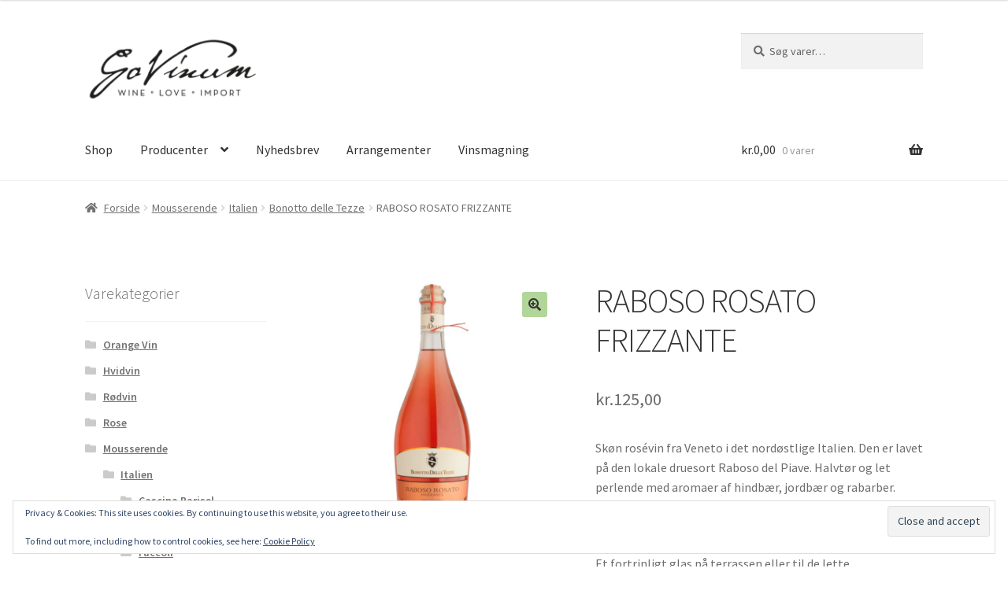

--- FILE ---
content_type: text/html; charset=UTF-8
request_url: https://www.govinum.dk/?product=raboso-rosato-frizzante
body_size: 22555
content:
<!doctype html>
<html lang="da-DK">
<head>
<meta charset="UTF-8">
<meta name="viewport" content="width=device-width, initial-scale=1">
<link rel="profile" href="https://gmpg.org/xfn/11">
<link rel="pingback" href="https://www.govinum.dk/xmlrpc.php">

<title>RABOSO ROSATO FRIZZANTE &#8211; GoVinum</title>
<meta name='robots' content='max-image-preview:large' />
<!-- Jetpack Site Verification Tags -->
<meta name="google-site-verification" content="Bv56OsUNb7CwFvWMQaztgPmbQOP1AhhOb_q1CIimFbU" />
<script>window._wca = window._wca || [];</script>
<link rel='dns-prefetch' href='//stats.wp.com' />
<link rel='dns-prefetch' href='//fonts.googleapis.com' />
<link rel='dns-prefetch' href='//v0.wordpress.com' />
<link rel='preconnect' href='//i0.wp.com' />
<link rel="alternate" type="application/rss+xml" title="GoVinum &raquo; Feed" href="https://www.govinum.dk/?feed=rss2" />
<link rel="alternate" type="application/rss+xml" title="GoVinum &raquo;-kommentar-feed" href="https://www.govinum.dk/?feed=comments-rss2" />
<link rel="alternate" title="oEmbed (JSON)" type="application/json+oembed" href="https://www.govinum.dk/index.php?rest_route=%2Foembed%2F1.0%2Fembed&#038;url=https%3A%2F%2Fwww.govinum.dk%2F%3Fproduct%3Draboso-rosato-frizzante" />
<link rel="alternate" title="oEmbed (XML)" type="text/xml+oembed" href="https://www.govinum.dk/index.php?rest_route=%2Foembed%2F1.0%2Fembed&#038;url=https%3A%2F%2Fwww.govinum.dk%2F%3Fproduct%3Draboso-rosato-frizzante&#038;format=xml" />
<style id='wp-img-auto-sizes-contain-inline-css'>
img:is([sizes=auto i],[sizes^="auto," i]){contain-intrinsic-size:3000px 1500px}
/*# sourceURL=wp-img-auto-sizes-contain-inline-css */
</style>
<style id='wp-emoji-styles-inline-css'>

	img.wp-smiley, img.emoji {
		display: inline !important;
		border: none !important;
		box-shadow: none !important;
		height: 1em !important;
		width: 1em !important;
		margin: 0 0.07em !important;
		vertical-align: -0.1em !important;
		background: none !important;
		padding: 0 !important;
	}
/*# sourceURL=wp-emoji-styles-inline-css */
</style>
<style id='wp-block-library-inline-css'>
:root{--wp-block-synced-color:#7a00df;--wp-block-synced-color--rgb:122,0,223;--wp-bound-block-color:var(--wp-block-synced-color);--wp-editor-canvas-background:#ddd;--wp-admin-theme-color:#007cba;--wp-admin-theme-color--rgb:0,124,186;--wp-admin-theme-color-darker-10:#006ba1;--wp-admin-theme-color-darker-10--rgb:0,107,160.5;--wp-admin-theme-color-darker-20:#005a87;--wp-admin-theme-color-darker-20--rgb:0,90,135;--wp-admin-border-width-focus:2px}@media (min-resolution:192dpi){:root{--wp-admin-border-width-focus:1.5px}}.wp-element-button{cursor:pointer}:root .has-very-light-gray-background-color{background-color:#eee}:root .has-very-dark-gray-background-color{background-color:#313131}:root .has-very-light-gray-color{color:#eee}:root .has-very-dark-gray-color{color:#313131}:root .has-vivid-green-cyan-to-vivid-cyan-blue-gradient-background{background:linear-gradient(135deg,#00d084,#0693e3)}:root .has-purple-crush-gradient-background{background:linear-gradient(135deg,#34e2e4,#4721fb 50%,#ab1dfe)}:root .has-hazy-dawn-gradient-background{background:linear-gradient(135deg,#faaca8,#dad0ec)}:root .has-subdued-olive-gradient-background{background:linear-gradient(135deg,#fafae1,#67a671)}:root .has-atomic-cream-gradient-background{background:linear-gradient(135deg,#fdd79a,#004a59)}:root .has-nightshade-gradient-background{background:linear-gradient(135deg,#330968,#31cdcf)}:root .has-midnight-gradient-background{background:linear-gradient(135deg,#020381,#2874fc)}:root{--wp--preset--font-size--normal:16px;--wp--preset--font-size--huge:42px}.has-regular-font-size{font-size:1em}.has-larger-font-size{font-size:2.625em}.has-normal-font-size{font-size:var(--wp--preset--font-size--normal)}.has-huge-font-size{font-size:var(--wp--preset--font-size--huge)}.has-text-align-center{text-align:center}.has-text-align-left{text-align:left}.has-text-align-right{text-align:right}.has-fit-text{white-space:nowrap!important}#end-resizable-editor-section{display:none}.aligncenter{clear:both}.items-justified-left{justify-content:flex-start}.items-justified-center{justify-content:center}.items-justified-right{justify-content:flex-end}.items-justified-space-between{justify-content:space-between}.screen-reader-text{border:0;clip-path:inset(50%);height:1px;margin:-1px;overflow:hidden;padding:0;position:absolute;width:1px;word-wrap:normal!important}.screen-reader-text:focus{background-color:#ddd;clip-path:none;color:#444;display:block;font-size:1em;height:auto;left:5px;line-height:normal;padding:15px 23px 14px;text-decoration:none;top:5px;width:auto;z-index:100000}html :where(.has-border-color){border-style:solid}html :where([style*=border-top-color]){border-top-style:solid}html :where([style*=border-right-color]){border-right-style:solid}html :where([style*=border-bottom-color]){border-bottom-style:solid}html :where([style*=border-left-color]){border-left-style:solid}html :where([style*=border-width]){border-style:solid}html :where([style*=border-top-width]){border-top-style:solid}html :where([style*=border-right-width]){border-right-style:solid}html :where([style*=border-bottom-width]){border-bottom-style:solid}html :where([style*=border-left-width]){border-left-style:solid}html :where(img[class*=wp-image-]){height:auto;max-width:100%}:where(figure){margin:0 0 1em}html :where(.is-position-sticky){--wp-admin--admin-bar--position-offset:var(--wp-admin--admin-bar--height,0px)}@media screen and (max-width:600px){html :where(.is-position-sticky){--wp-admin--admin-bar--position-offset:0px}}

/*# sourceURL=wp-block-library-inline-css */
</style><style id='global-styles-inline-css'>
:root{--wp--preset--aspect-ratio--square: 1;--wp--preset--aspect-ratio--4-3: 4/3;--wp--preset--aspect-ratio--3-4: 3/4;--wp--preset--aspect-ratio--3-2: 3/2;--wp--preset--aspect-ratio--2-3: 2/3;--wp--preset--aspect-ratio--16-9: 16/9;--wp--preset--aspect-ratio--9-16: 9/16;--wp--preset--color--black: #000000;--wp--preset--color--cyan-bluish-gray: #abb8c3;--wp--preset--color--white: #ffffff;--wp--preset--color--pale-pink: #f78da7;--wp--preset--color--vivid-red: #cf2e2e;--wp--preset--color--luminous-vivid-orange: #ff6900;--wp--preset--color--luminous-vivid-amber: #fcb900;--wp--preset--color--light-green-cyan: #7bdcb5;--wp--preset--color--vivid-green-cyan: #00d084;--wp--preset--color--pale-cyan-blue: #8ed1fc;--wp--preset--color--vivid-cyan-blue: #0693e3;--wp--preset--color--vivid-purple: #9b51e0;--wp--preset--gradient--vivid-cyan-blue-to-vivid-purple: linear-gradient(135deg,rgb(6,147,227) 0%,rgb(155,81,224) 100%);--wp--preset--gradient--light-green-cyan-to-vivid-green-cyan: linear-gradient(135deg,rgb(122,220,180) 0%,rgb(0,208,130) 100%);--wp--preset--gradient--luminous-vivid-amber-to-luminous-vivid-orange: linear-gradient(135deg,rgb(252,185,0) 0%,rgb(255,105,0) 100%);--wp--preset--gradient--luminous-vivid-orange-to-vivid-red: linear-gradient(135deg,rgb(255,105,0) 0%,rgb(207,46,46) 100%);--wp--preset--gradient--very-light-gray-to-cyan-bluish-gray: linear-gradient(135deg,rgb(238,238,238) 0%,rgb(169,184,195) 100%);--wp--preset--gradient--cool-to-warm-spectrum: linear-gradient(135deg,rgb(74,234,220) 0%,rgb(151,120,209) 20%,rgb(207,42,186) 40%,rgb(238,44,130) 60%,rgb(251,105,98) 80%,rgb(254,248,76) 100%);--wp--preset--gradient--blush-light-purple: linear-gradient(135deg,rgb(255,206,236) 0%,rgb(152,150,240) 100%);--wp--preset--gradient--blush-bordeaux: linear-gradient(135deg,rgb(254,205,165) 0%,rgb(254,45,45) 50%,rgb(107,0,62) 100%);--wp--preset--gradient--luminous-dusk: linear-gradient(135deg,rgb(255,203,112) 0%,rgb(199,81,192) 50%,rgb(65,88,208) 100%);--wp--preset--gradient--pale-ocean: linear-gradient(135deg,rgb(255,245,203) 0%,rgb(182,227,212) 50%,rgb(51,167,181) 100%);--wp--preset--gradient--electric-grass: linear-gradient(135deg,rgb(202,248,128) 0%,rgb(113,206,126) 100%);--wp--preset--gradient--midnight: linear-gradient(135deg,rgb(2,3,129) 0%,rgb(40,116,252) 100%);--wp--preset--font-size--small: 14px;--wp--preset--font-size--medium: 23px;--wp--preset--font-size--large: 26px;--wp--preset--font-size--x-large: 42px;--wp--preset--font-size--normal: 16px;--wp--preset--font-size--huge: 37px;--wp--preset--spacing--20: 0.44rem;--wp--preset--spacing--30: 0.67rem;--wp--preset--spacing--40: 1rem;--wp--preset--spacing--50: 1.5rem;--wp--preset--spacing--60: 2.25rem;--wp--preset--spacing--70: 3.38rem;--wp--preset--spacing--80: 5.06rem;--wp--preset--shadow--natural: 6px 6px 9px rgba(0, 0, 0, 0.2);--wp--preset--shadow--deep: 12px 12px 50px rgba(0, 0, 0, 0.4);--wp--preset--shadow--sharp: 6px 6px 0px rgba(0, 0, 0, 0.2);--wp--preset--shadow--outlined: 6px 6px 0px -3px rgb(255, 255, 255), 6px 6px rgb(0, 0, 0);--wp--preset--shadow--crisp: 6px 6px 0px rgb(0, 0, 0);}:root :where(.is-layout-flow) > :first-child{margin-block-start: 0;}:root :where(.is-layout-flow) > :last-child{margin-block-end: 0;}:root :where(.is-layout-flow) > *{margin-block-start: 24px;margin-block-end: 0;}:root :where(.is-layout-constrained) > :first-child{margin-block-start: 0;}:root :where(.is-layout-constrained) > :last-child{margin-block-end: 0;}:root :where(.is-layout-constrained) > *{margin-block-start: 24px;margin-block-end: 0;}:root :where(.is-layout-flex){gap: 24px;}:root :where(.is-layout-grid){gap: 24px;}body .is-layout-flex{display: flex;}.is-layout-flex{flex-wrap: wrap;align-items: center;}.is-layout-flex > :is(*, div){margin: 0;}body .is-layout-grid{display: grid;}.is-layout-grid > :is(*, div){margin: 0;}.has-black-color{color: var(--wp--preset--color--black) !important;}.has-cyan-bluish-gray-color{color: var(--wp--preset--color--cyan-bluish-gray) !important;}.has-white-color{color: var(--wp--preset--color--white) !important;}.has-pale-pink-color{color: var(--wp--preset--color--pale-pink) !important;}.has-vivid-red-color{color: var(--wp--preset--color--vivid-red) !important;}.has-luminous-vivid-orange-color{color: var(--wp--preset--color--luminous-vivid-orange) !important;}.has-luminous-vivid-amber-color{color: var(--wp--preset--color--luminous-vivid-amber) !important;}.has-light-green-cyan-color{color: var(--wp--preset--color--light-green-cyan) !important;}.has-vivid-green-cyan-color{color: var(--wp--preset--color--vivid-green-cyan) !important;}.has-pale-cyan-blue-color{color: var(--wp--preset--color--pale-cyan-blue) !important;}.has-vivid-cyan-blue-color{color: var(--wp--preset--color--vivid-cyan-blue) !important;}.has-vivid-purple-color{color: var(--wp--preset--color--vivid-purple) !important;}.has-black-background-color{background-color: var(--wp--preset--color--black) !important;}.has-cyan-bluish-gray-background-color{background-color: var(--wp--preset--color--cyan-bluish-gray) !important;}.has-white-background-color{background-color: var(--wp--preset--color--white) !important;}.has-pale-pink-background-color{background-color: var(--wp--preset--color--pale-pink) !important;}.has-vivid-red-background-color{background-color: var(--wp--preset--color--vivid-red) !important;}.has-luminous-vivid-orange-background-color{background-color: var(--wp--preset--color--luminous-vivid-orange) !important;}.has-luminous-vivid-amber-background-color{background-color: var(--wp--preset--color--luminous-vivid-amber) !important;}.has-light-green-cyan-background-color{background-color: var(--wp--preset--color--light-green-cyan) !important;}.has-vivid-green-cyan-background-color{background-color: var(--wp--preset--color--vivid-green-cyan) !important;}.has-pale-cyan-blue-background-color{background-color: var(--wp--preset--color--pale-cyan-blue) !important;}.has-vivid-cyan-blue-background-color{background-color: var(--wp--preset--color--vivid-cyan-blue) !important;}.has-vivid-purple-background-color{background-color: var(--wp--preset--color--vivid-purple) !important;}.has-black-border-color{border-color: var(--wp--preset--color--black) !important;}.has-cyan-bluish-gray-border-color{border-color: var(--wp--preset--color--cyan-bluish-gray) !important;}.has-white-border-color{border-color: var(--wp--preset--color--white) !important;}.has-pale-pink-border-color{border-color: var(--wp--preset--color--pale-pink) !important;}.has-vivid-red-border-color{border-color: var(--wp--preset--color--vivid-red) !important;}.has-luminous-vivid-orange-border-color{border-color: var(--wp--preset--color--luminous-vivid-orange) !important;}.has-luminous-vivid-amber-border-color{border-color: var(--wp--preset--color--luminous-vivid-amber) !important;}.has-light-green-cyan-border-color{border-color: var(--wp--preset--color--light-green-cyan) !important;}.has-vivid-green-cyan-border-color{border-color: var(--wp--preset--color--vivid-green-cyan) !important;}.has-pale-cyan-blue-border-color{border-color: var(--wp--preset--color--pale-cyan-blue) !important;}.has-vivid-cyan-blue-border-color{border-color: var(--wp--preset--color--vivid-cyan-blue) !important;}.has-vivid-purple-border-color{border-color: var(--wp--preset--color--vivid-purple) !important;}.has-vivid-cyan-blue-to-vivid-purple-gradient-background{background: var(--wp--preset--gradient--vivid-cyan-blue-to-vivid-purple) !important;}.has-light-green-cyan-to-vivid-green-cyan-gradient-background{background: var(--wp--preset--gradient--light-green-cyan-to-vivid-green-cyan) !important;}.has-luminous-vivid-amber-to-luminous-vivid-orange-gradient-background{background: var(--wp--preset--gradient--luminous-vivid-amber-to-luminous-vivid-orange) !important;}.has-luminous-vivid-orange-to-vivid-red-gradient-background{background: var(--wp--preset--gradient--luminous-vivid-orange-to-vivid-red) !important;}.has-very-light-gray-to-cyan-bluish-gray-gradient-background{background: var(--wp--preset--gradient--very-light-gray-to-cyan-bluish-gray) !important;}.has-cool-to-warm-spectrum-gradient-background{background: var(--wp--preset--gradient--cool-to-warm-spectrum) !important;}.has-blush-light-purple-gradient-background{background: var(--wp--preset--gradient--blush-light-purple) !important;}.has-blush-bordeaux-gradient-background{background: var(--wp--preset--gradient--blush-bordeaux) !important;}.has-luminous-dusk-gradient-background{background: var(--wp--preset--gradient--luminous-dusk) !important;}.has-pale-ocean-gradient-background{background: var(--wp--preset--gradient--pale-ocean) !important;}.has-electric-grass-gradient-background{background: var(--wp--preset--gradient--electric-grass) !important;}.has-midnight-gradient-background{background: var(--wp--preset--gradient--midnight) !important;}.has-small-font-size{font-size: var(--wp--preset--font-size--small) !important;}.has-medium-font-size{font-size: var(--wp--preset--font-size--medium) !important;}.has-large-font-size{font-size: var(--wp--preset--font-size--large) !important;}.has-x-large-font-size{font-size: var(--wp--preset--font-size--x-large) !important;}
/*# sourceURL=global-styles-inline-css */
</style>

<style id='classic-theme-styles-inline-css'>
/*! This file is auto-generated */
.wp-block-button__link{color:#fff;background-color:#32373c;border-radius:9999px;box-shadow:none;text-decoration:none;padding:calc(.667em + 2px) calc(1.333em + 2px);font-size:1.125em}.wp-block-file__button{background:#32373c;color:#fff;text-decoration:none}
/*# sourceURL=/wp-includes/css/classic-themes.min.css */
</style>
<link rel='stylesheet' id='storefront-gutenberg-blocks-css' href='https://usercontent.one/wp/www.govinum.dk/wp-content/themes/storefront/assets/css/base/gutenberg-blocks.css?ver=4.6.2&media=1706455059' media='all' />
<style id='storefront-gutenberg-blocks-inline-css'>

				.wp-block-button__link:not(.has-text-color) {
					color: #333333;
				}

				.wp-block-button__link:not(.has-text-color):hover,
				.wp-block-button__link:not(.has-text-color):focus,
				.wp-block-button__link:not(.has-text-color):active {
					color: #333333;
				}

				.wp-block-button__link:not(.has-background) {
					background-color: #b2d69a;
				}

				.wp-block-button__link:not(.has-background):hover,
				.wp-block-button__link:not(.has-background):focus,
				.wp-block-button__link:not(.has-background):active {
					border-color: #99bd81;
					background-color: #99bd81;
				}

				.wc-block-grid__products .wc-block-grid__product .wp-block-button__link {
					background-color: #b2d69a;
					border-color: #b2d69a;
					color: #333333;
				}

				.wp-block-quote footer,
				.wp-block-quote cite,
				.wp-block-quote__citation {
					color: #6d6d6d;
				}

				.wp-block-pullquote cite,
				.wp-block-pullquote footer,
				.wp-block-pullquote__citation {
					color: #6d6d6d;
				}

				.wp-block-image figcaption {
					color: #6d6d6d;
				}

				.wp-block-separator.is-style-dots::before {
					color: #333333;
				}

				.wp-block-file a.wp-block-file__button {
					color: #333333;
					background-color: #b2d69a;
					border-color: #b2d69a;
				}

				.wp-block-file a.wp-block-file__button:hover,
				.wp-block-file a.wp-block-file__button:focus,
				.wp-block-file a.wp-block-file__button:active {
					color: #333333;
					background-color: #99bd81;
				}

				.wp-block-code,
				.wp-block-preformatted pre {
					color: #6d6d6d;
				}

				.wp-block-table:not( .has-background ):not( .is-style-stripes ) tbody tr:nth-child(2n) td {
					background-color: #fdfdfd;
				}

				.wp-block-cover .wp-block-cover__inner-container h1:not(.has-text-color),
				.wp-block-cover .wp-block-cover__inner-container h2:not(.has-text-color),
				.wp-block-cover .wp-block-cover__inner-container h3:not(.has-text-color),
				.wp-block-cover .wp-block-cover__inner-container h4:not(.has-text-color),
				.wp-block-cover .wp-block-cover__inner-container h5:not(.has-text-color),
				.wp-block-cover .wp-block-cover__inner-container h6:not(.has-text-color) {
					color: #000000;
				}

				div.wc-block-components-price-slider__range-input-progress,
				.rtl .wc-block-components-price-slider__range-input-progress {
					--range-color: #7f54b3;
				}

				/* Target only IE11 */
				@media all and (-ms-high-contrast: none), (-ms-high-contrast: active) {
					.wc-block-components-price-slider__range-input-progress {
						background: #7f54b3;
					}
				}

				.wc-block-components-button:not(.is-link) {
					background-color: #c6a7e2;
					color: #ffffff;
				}

				.wc-block-components-button:not(.is-link):hover,
				.wc-block-components-button:not(.is-link):focus,
				.wc-block-components-button:not(.is-link):active {
					background-color: #ad8ec9;
					color: #ffffff;
				}

				.wc-block-components-button:not(.is-link):disabled {
					background-color: #c6a7e2;
					color: #ffffff;
				}

				.wc-block-cart__submit-container {
					background-color: #ffffff;
				}

				.wc-block-cart__submit-container::before {
					color: rgba(220,220,220,0.5);
				}

				.wc-block-components-order-summary-item__quantity {
					background-color: #ffffff;
					border-color: #6d6d6d;
					box-shadow: 0 0 0 2px #ffffff;
					color: #6d6d6d;
				}
			
/*# sourceURL=storefront-gutenberg-blocks-inline-css */
</style>
<link rel='stylesheet' id='photoswipe-css' href='https://usercontent.one/wp/www.govinum.dk/wp-content/plugins/woocommerce/assets/css/photoswipe/photoswipe.min.css?ver=10.4.3&media=1706455059' media='all' />
<link rel='stylesheet' id='photoswipe-default-skin-css' href='https://usercontent.one/wp/www.govinum.dk/wp-content/plugins/woocommerce/assets/css/photoswipe/default-skin/default-skin.min.css?ver=10.4.3&media=1706455059' media='all' />
<style id='woocommerce-inline-inline-css'>
.woocommerce form .form-row .required { visibility: visible; }
/*# sourceURL=woocommerce-inline-inline-css */
</style>
<link rel='stylesheet' id='WCPAY_EXPRESS_CHECKOUT_ECE-css' href='https://usercontent.one/wp/www.govinum.dk/wp-content/plugins/woocommerce-payments/dist/express-checkout.css?ver=10.1.0&media=1706455059' media='all' />
<link rel='stylesheet' id='storefront-style-css' href='https://usercontent.one/wp/www.govinum.dk/wp-content/themes/storefront/style.css?ver=4.6.2&media=1706455059' media='all' />
<style id='storefront-style-inline-css'>

			.main-navigation ul li a,
			.site-title a,
			ul.menu li a,
			.site-branding h1 a,
			button.menu-toggle,
			button.menu-toggle:hover,
			.handheld-navigation .dropdown-toggle {
				color: #333333;
			}

			button.menu-toggle,
			button.menu-toggle:hover {
				border-color: #333333;
			}

			.main-navigation ul li a:hover,
			.main-navigation ul li:hover > a,
			.site-title a:hover,
			.site-header ul.menu li.current-menu-item > a {
				color: #747474;
			}

			table:not( .has-background ) th {
				background-color: #f8f8f8;
			}

			table:not( .has-background ) tbody td {
				background-color: #fdfdfd;
			}

			table:not( .has-background ) tbody tr:nth-child(2n) td,
			fieldset,
			fieldset legend {
				background-color: #fbfbfb;
			}

			.site-header,
			.secondary-navigation ul ul,
			.main-navigation ul.menu > li.menu-item-has-children:after,
			.secondary-navigation ul.menu ul,
			.storefront-handheld-footer-bar,
			.storefront-handheld-footer-bar ul li > a,
			.storefront-handheld-footer-bar ul li.search .site-search,
			button.menu-toggle,
			button.menu-toggle:hover {
				background-color: #ffffff;
			}

			p.site-description,
			.site-header,
			.storefront-handheld-footer-bar {
				color: #404040;
			}

			button.menu-toggle:after,
			button.menu-toggle:before,
			button.menu-toggle span:before {
				background-color: #333333;
			}

			h1, h2, h3, h4, h5, h6, .wc-block-grid__product-title {
				color: #333333;
			}

			.widget h1 {
				border-bottom-color: #333333;
			}

			body,
			.secondary-navigation a {
				color: #6d6d6d;
			}

			.widget-area .widget a,
			.hentry .entry-header .posted-on a,
			.hentry .entry-header .post-author a,
			.hentry .entry-header .post-comments a,
			.hentry .entry-header .byline a {
				color: #727272;
			}

			a {
				color: #7f54b3;
			}

			a:focus,
			button:focus,
			.button.alt:focus,
			input:focus,
			textarea:focus,
			input[type="button"]:focus,
			input[type="reset"]:focus,
			input[type="submit"]:focus,
			input[type="email"]:focus,
			input[type="tel"]:focus,
			input[type="url"]:focus,
			input[type="password"]:focus,
			input[type="search"]:focus {
				outline-color: #7f54b3;
			}

			button, input[type="button"], input[type="reset"], input[type="submit"], .button, .widget a.button {
				background-color: #b2d69a;
				border-color: #b2d69a;
				color: #333333;
			}

			button:hover, input[type="button"]:hover, input[type="reset"]:hover, input[type="submit"]:hover, .button:hover, .widget a.button:hover {
				background-color: #99bd81;
				border-color: #99bd81;
				color: #333333;
			}

			button.alt, input[type="button"].alt, input[type="reset"].alt, input[type="submit"].alt, .button.alt, .widget-area .widget a.button.alt {
				background-color: #c6a7e2;
				border-color: #c6a7e2;
				color: #ffffff;
			}

			button.alt:hover, input[type="button"].alt:hover, input[type="reset"].alt:hover, input[type="submit"].alt:hover, .button.alt:hover, .widget-area .widget a.button.alt:hover {
				background-color: #ad8ec9;
				border-color: #ad8ec9;
				color: #ffffff;
			}

			.pagination .page-numbers li .page-numbers.current {
				background-color: #e6e6e6;
				color: #636363;
			}

			#comments .comment-list .comment-content .comment-text {
				background-color: #f8f8f8;
			}

			.site-footer {
				background-color: #f0f0f0;
				color: #6d6d6d;
			}

			.site-footer a:not(.button):not(.components-button) {
				color: #333333;
			}

			.site-footer .storefront-handheld-footer-bar a:not(.button):not(.components-button) {
				color: #333333;
			}

			.site-footer h1, .site-footer h2, .site-footer h3, .site-footer h4, .site-footer h5, .site-footer h6, .site-footer .widget .widget-title, .site-footer .widget .widgettitle {
				color: #333333;
			}

			.page-template-template-homepage.has-post-thumbnail .type-page.has-post-thumbnail .entry-title {
				color: #000000;
			}

			.page-template-template-homepage.has-post-thumbnail .type-page.has-post-thumbnail .entry-content {
				color: #000000;
			}

			@media screen and ( min-width: 768px ) {
				.secondary-navigation ul.menu a:hover {
					color: #595959;
				}

				.secondary-navigation ul.menu a {
					color: #404040;
				}

				.main-navigation ul.menu ul.sub-menu,
				.main-navigation ul.nav-menu ul.children {
					background-color: #f0f0f0;
				}

				.site-header {
					border-bottom-color: #f0f0f0;
				}
			}
/*# sourceURL=storefront-style-inline-css */
</style>
<link rel='stylesheet' id='storefront-icons-css' href='https://usercontent.one/wp/www.govinum.dk/wp-content/themes/storefront/assets/css/base/icons.css?ver=4.6.2&media=1706455059' media='all' />
<link rel='stylesheet' id='storefront-fonts-css' href='https://fonts.googleapis.com/css?family=Source+Sans+Pro%3A400%2C300%2C300italic%2C400italic%2C600%2C700%2C900&#038;subset=latin%2Clatin-ext&#038;ver=4.6.2' media='all' />
<link rel='stylesheet' id='storefront-jetpack-widgets-css' href='https://usercontent.one/wp/www.govinum.dk/wp-content/themes/storefront/assets/css/jetpack/widgets.css?ver=4.6.2&media=1706455059' media='all' />
<link rel='stylesheet' id='storefront-woocommerce-style-css' href='https://usercontent.one/wp/www.govinum.dk/wp-content/themes/storefront/assets/css/woocommerce/woocommerce.css?ver=4.6.2&media=1706455059' media='all' />
<style id='storefront-woocommerce-style-inline-css'>
@font-face {
				font-family: star;
				src: url(https://usercontent.one/wp/www.govinum.dk/wp-content/plugins/woocommerce/assets/fonts/star.eot?media=1706455059);
				src:
					url(https://usercontent.one/wp/www.govinum.dk/wp-content/plugins/woocommerce/assets/fonts/star.eot?media=1706455059?#iefix) format("embedded-opentype"),
					url(https://usercontent.one/wp/www.govinum.dk/wp-content/plugins/woocommerce/assets/fonts/star.woff?media=1706455059) format("woff"),
					url(https://usercontent.one/wp/www.govinum.dk/wp-content/plugins/woocommerce/assets/fonts/star.ttf?media=1706455059) format("truetype"),
					url(https://usercontent.one/wp/www.govinum.dk/wp-content/plugins/woocommerce/assets/fonts/star.svg?media=1706455059#star) format("svg");
				font-weight: 400;
				font-style: normal;
			}
			@font-face {
				font-family: WooCommerce;
				src: url(https://usercontent.one/wp/www.govinum.dk/wp-content/plugins/woocommerce/assets/fonts/WooCommerce.eot?media=1706455059);
				src:
					url(https://usercontent.one/wp/www.govinum.dk/wp-content/plugins/woocommerce/assets/fonts/WooCommerce.eot?media=1706455059?#iefix) format("embedded-opentype"),
					url(https://usercontent.one/wp/www.govinum.dk/wp-content/plugins/woocommerce/assets/fonts/WooCommerce.woff?media=1706455059) format("woff"),
					url(https://usercontent.one/wp/www.govinum.dk/wp-content/plugins/woocommerce/assets/fonts/WooCommerce.ttf?media=1706455059) format("truetype"),
					url(https://usercontent.one/wp/www.govinum.dk/wp-content/plugins/woocommerce/assets/fonts/WooCommerce.svg?media=1706455059#WooCommerce) format("svg");
				font-weight: 400;
				font-style: normal;
			}

			a.cart-contents,
			.site-header-cart .widget_shopping_cart a {
				color: #333333;
			}

			a.cart-contents:hover,
			.site-header-cart .widget_shopping_cart a:hover,
			.site-header-cart:hover > li > a {
				color: #747474;
			}

			table.cart td.product-remove,
			table.cart td.actions {
				border-top-color: #ffffff;
			}

			.storefront-handheld-footer-bar ul li.cart .count {
				background-color: #333333;
				color: #ffffff;
				border-color: #ffffff;
			}

			.woocommerce-tabs ul.tabs li.active a,
			ul.products li.product .price,
			.onsale,
			.wc-block-grid__product-onsale,
			.widget_search form:before,
			.widget_product_search form:before {
				color: #6d6d6d;
			}

			.woocommerce-breadcrumb a,
			a.woocommerce-review-link,
			.product_meta a {
				color: #727272;
			}

			.wc-block-grid__product-onsale,
			.onsale {
				border-color: #6d6d6d;
			}

			.star-rating span:before,
			.quantity .plus, .quantity .minus,
			p.stars a:hover:after,
			p.stars a:after,
			.star-rating span:before,
			#payment .payment_methods li input[type=radio]:first-child:checked+label:before {
				color: #7f54b3;
			}

			.widget_price_filter .ui-slider .ui-slider-range,
			.widget_price_filter .ui-slider .ui-slider-handle {
				background-color: #7f54b3;
			}

			.order_details {
				background-color: #f8f8f8;
			}

			.order_details > li {
				border-bottom: 1px dotted #e3e3e3;
			}

			.order_details:before,
			.order_details:after {
				background: -webkit-linear-gradient(transparent 0,transparent 0),-webkit-linear-gradient(135deg,#f8f8f8 33.33%,transparent 33.33%),-webkit-linear-gradient(45deg,#f8f8f8 33.33%,transparent 33.33%)
			}

			#order_review {
				background-color: #ffffff;
			}

			#payment .payment_methods > li .payment_box,
			#payment .place-order {
				background-color: #fafafa;
			}

			#payment .payment_methods > li:not(.woocommerce-notice) {
				background-color: #f5f5f5;
			}

			#payment .payment_methods > li:not(.woocommerce-notice):hover {
				background-color: #f0f0f0;
			}

			.woocommerce-pagination .page-numbers li .page-numbers.current {
				background-color: #e6e6e6;
				color: #636363;
			}

			.wc-block-grid__product-onsale,
			.onsale,
			.woocommerce-pagination .page-numbers li .page-numbers:not(.current) {
				color: #6d6d6d;
			}

			p.stars a:before,
			p.stars a:hover~a:before,
			p.stars.selected a.active~a:before {
				color: #6d6d6d;
			}

			p.stars.selected a.active:before,
			p.stars:hover a:before,
			p.stars.selected a:not(.active):before,
			p.stars.selected a.active:before {
				color: #7f54b3;
			}

			.single-product div.product .woocommerce-product-gallery .woocommerce-product-gallery__trigger {
				background-color: #b2d69a;
				color: #333333;
			}

			.single-product div.product .woocommerce-product-gallery .woocommerce-product-gallery__trigger:hover {
				background-color: #99bd81;
				border-color: #99bd81;
				color: #333333;
			}

			.button.added_to_cart:focus,
			.button.wc-forward:focus {
				outline-color: #7f54b3;
			}

			.added_to_cart,
			.site-header-cart .widget_shopping_cart a.button,
			.wc-block-grid__products .wc-block-grid__product .wp-block-button__link {
				background-color: #b2d69a;
				border-color: #b2d69a;
				color: #333333;
			}

			.added_to_cart:hover,
			.site-header-cart .widget_shopping_cart a.button:hover,
			.wc-block-grid__products .wc-block-grid__product .wp-block-button__link:hover {
				background-color: #99bd81;
				border-color: #99bd81;
				color: #333333;
			}

			.added_to_cart.alt, .added_to_cart, .widget a.button.checkout {
				background-color: #c6a7e2;
				border-color: #c6a7e2;
				color: #ffffff;
			}

			.added_to_cart.alt:hover, .added_to_cart:hover, .widget a.button.checkout:hover {
				background-color: #ad8ec9;
				border-color: #ad8ec9;
				color: #ffffff;
			}

			.button.loading {
				color: #b2d69a;
			}

			.button.loading:hover {
				background-color: #b2d69a;
			}

			.button.loading:after {
				color: #333333;
			}

			@media screen and ( min-width: 768px ) {
				.site-header-cart .widget_shopping_cart,
				.site-header .product_list_widget li .quantity {
					color: #404040;
				}

				.site-header-cart .widget_shopping_cart .buttons,
				.site-header-cart .widget_shopping_cart .total {
					background-color: #f5f5f5;
				}

				.site-header-cart .widget_shopping_cart {
					background-color: #f0f0f0;
				}
			}
				.storefront-product-pagination a {
					color: #6d6d6d;
					background-color: #ffffff;
				}
				.storefront-sticky-add-to-cart {
					color: #6d6d6d;
					background-color: #ffffff;
				}

				.storefront-sticky-add-to-cart a:not(.button) {
					color: #333333;
				}
/*# sourceURL=storefront-woocommerce-style-inline-css */
</style>
<link rel='stylesheet' id='storefront-woocommerce-brands-style-css' href='https://usercontent.one/wp/www.govinum.dk/wp-content/themes/storefront/assets/css/woocommerce/extensions/brands.css?ver=4.6.2&media=1706455059' media='all' />
<link rel='stylesheet' id='woo_discount_pro_style-css' href='https://usercontent.one/wp/www.govinum.dk/wp-content/plugins/woo-discount-rules-pro/Assets/Css/awdr_style.css?ver=2.6.2&media=1706455059' media='all' />
<script src="https://www.govinum.dk/wp-includes/js/jquery/jquery.min.js?ver=3.7.1" id="jquery-core-js"></script>
<script src="https://www.govinum.dk/wp-includes/js/jquery/jquery-migrate.min.js?ver=3.4.1" id="jquery-migrate-js"></script>
<script src="https://usercontent.one/wp/www.govinum.dk/wp-content/plugins/woocommerce/assets/js/jquery-blockui/jquery.blockUI.min.js?ver=2.7.0-wc.10.4.3&media=1706455059" id="wc-jquery-blockui-js" defer data-wp-strategy="defer"></script>
<script id="wc-add-to-cart-js-extra">
var wc_add_to_cart_params = {"ajax_url":"/wp-admin/admin-ajax.php","wc_ajax_url":"/?wc-ajax=%%endpoint%%","i18n_view_cart":"Se kurv","cart_url":"https://www.govinum.dk/?page_id=6","is_cart":"","cart_redirect_after_add":"no"};
//# sourceURL=wc-add-to-cart-js-extra
</script>
<script src="https://usercontent.one/wp/www.govinum.dk/wp-content/plugins/woocommerce/assets/js/frontend/add-to-cart.min.js?ver=10.4.3&media=1706455059" id="wc-add-to-cart-js" defer data-wp-strategy="defer"></script>
<script src="https://usercontent.one/wp/www.govinum.dk/wp-content/plugins/woocommerce/assets/js/zoom/jquery.zoom.min.js?ver=1.7.21-wc.10.4.3&media=1706455059" id="wc-zoom-js" defer data-wp-strategy="defer"></script>
<script src="https://usercontent.one/wp/www.govinum.dk/wp-content/plugins/woocommerce/assets/js/flexslider/jquery.flexslider.min.js?ver=2.7.2-wc.10.4.3&media=1706455059" id="wc-flexslider-js" defer data-wp-strategy="defer"></script>
<script src="https://usercontent.one/wp/www.govinum.dk/wp-content/plugins/woocommerce/assets/js/photoswipe/photoswipe.min.js?ver=4.1.1-wc.10.4.3&media=1706455059" id="wc-photoswipe-js" defer data-wp-strategy="defer"></script>
<script src="https://usercontent.one/wp/www.govinum.dk/wp-content/plugins/woocommerce/assets/js/photoswipe/photoswipe-ui-default.min.js?ver=4.1.1-wc.10.4.3&media=1706455059" id="wc-photoswipe-ui-default-js" defer data-wp-strategy="defer"></script>
<script id="wc-single-product-js-extra">
var wc_single_product_params = {"i18n_required_rating_text":"V\u00e6lg venligst en bed\u00f8mmelse","i18n_rating_options":["1 ud af 5 stjerner","2 ud af 5 stjerner","3 ud af 5 stjerner","4 ud af 5 stjerner","5 ud af 5 stjerner"],"i18n_product_gallery_trigger_text":"Se billedgalleri i fuld sk\u00e6rm","review_rating_required":"yes","flexslider":{"rtl":false,"animation":"slide","smoothHeight":true,"directionNav":false,"controlNav":"thumbnails","slideshow":false,"animationSpeed":500,"animationLoop":false,"allowOneSlide":false},"zoom_enabled":"1","zoom_options":[],"photoswipe_enabled":"1","photoswipe_options":{"shareEl":false,"closeOnScroll":false,"history":false,"hideAnimationDuration":0,"showAnimationDuration":0},"flexslider_enabled":"1"};
//# sourceURL=wc-single-product-js-extra
</script>
<script src="https://usercontent.one/wp/www.govinum.dk/wp-content/plugins/woocommerce/assets/js/frontend/single-product.min.js?ver=10.4.3&media=1706455059" id="wc-single-product-js" defer data-wp-strategy="defer"></script>
<script src="https://usercontent.one/wp/www.govinum.dk/wp-content/plugins/woocommerce/assets/js/js-cookie/js.cookie.min.js?ver=2.1.4-wc.10.4.3&media=1706455059" id="wc-js-cookie-js" defer data-wp-strategy="defer"></script>
<script id="woocommerce-js-extra">
var woocommerce_params = {"ajax_url":"/wp-admin/admin-ajax.php","wc_ajax_url":"/?wc-ajax=%%endpoint%%","i18n_password_show":"Vis adgangskode","i18n_password_hide":"Skjul adgangskode"};
//# sourceURL=woocommerce-js-extra
</script>
<script src="https://usercontent.one/wp/www.govinum.dk/wp-content/plugins/woocommerce/assets/js/frontend/woocommerce.min.js?ver=10.4.3&media=1706455059" id="woocommerce-js" defer data-wp-strategy="defer"></script>
<script id="WCPAY_ASSETS-js-extra">
var wcpayAssets = {"url":"https://www.govinum.dk/wp-content/plugins/woocommerce-payments/dist/"};
//# sourceURL=WCPAY_ASSETS-js-extra
</script>
<script id="wc-cart-fragments-js-extra">
var wc_cart_fragments_params = {"ajax_url":"/wp-admin/admin-ajax.php","wc_ajax_url":"/?wc-ajax=%%endpoint%%","cart_hash_key":"wc_cart_hash_b7c106007f64a3cf0dee7192aebda978","fragment_name":"wc_fragments_b7c106007f64a3cf0dee7192aebda978","request_timeout":"5000"};
//# sourceURL=wc-cart-fragments-js-extra
</script>
<script src="https://usercontent.one/wp/www.govinum.dk/wp-content/plugins/woocommerce/assets/js/frontend/cart-fragments.min.js?ver=10.4.3&media=1706455059" id="wc-cart-fragments-js" defer data-wp-strategy="defer"></script>
<script src="https://stats.wp.com/s-202604.js" id="woocommerce-analytics-js" defer data-wp-strategy="defer"></script>
<link rel="https://api.w.org/" href="https://www.govinum.dk/index.php?rest_route=/" /><link rel="alternate" title="JSON" type="application/json" href="https://www.govinum.dk/index.php?rest_route=/wp/v2/product/109" /><link rel="canonical" href="https://www.govinum.dk/?product=raboso-rosato-frizzante" />
<style>[class*=" icon-oc-"],[class^=icon-oc-]{speak:none;font-style:normal;font-weight:400;font-variant:normal;text-transform:none;line-height:1;-webkit-font-smoothing:antialiased;-moz-osx-font-smoothing:grayscale}.icon-oc-one-com-white-32px-fill:before{content:"901"}.icon-oc-one-com:before{content:"900"}#one-com-icon,.toplevel_page_onecom-wp .wp-menu-image{speak:none;display:flex;align-items:center;justify-content:center;text-transform:none;line-height:1;-webkit-font-smoothing:antialiased;-moz-osx-font-smoothing:grayscale}.onecom-wp-admin-bar-item>a,.toplevel_page_onecom-wp>.wp-menu-name{font-size:16px;font-weight:400;line-height:1}.toplevel_page_onecom-wp>.wp-menu-name img{width:69px;height:9px;}.wp-submenu-wrap.wp-submenu>.wp-submenu-head>img{width:88px;height:auto}.onecom-wp-admin-bar-item>a img{height:7px!important}.onecom-wp-admin-bar-item>a img,.toplevel_page_onecom-wp>.wp-menu-name img{opacity:.8}.onecom-wp-admin-bar-item.hover>a img,.toplevel_page_onecom-wp.wp-has-current-submenu>.wp-menu-name img,li.opensub>a.toplevel_page_onecom-wp>.wp-menu-name img{opacity:1}#one-com-icon:before,.onecom-wp-admin-bar-item>a:before,.toplevel_page_onecom-wp>.wp-menu-image:before{content:'';position:static!important;background-color:rgba(240,245,250,.4);border-radius:102px;width:18px;height:18px;padding:0!important}.onecom-wp-admin-bar-item>a:before{width:14px;height:14px}.onecom-wp-admin-bar-item.hover>a:before,.toplevel_page_onecom-wp.opensub>a>.wp-menu-image:before,.toplevel_page_onecom-wp.wp-has-current-submenu>.wp-menu-image:before{background-color:#76b82a}.onecom-wp-admin-bar-item>a{display:inline-flex!important;align-items:center;justify-content:center}#one-com-logo-wrapper{font-size:4em}#one-com-icon{vertical-align:middle}.imagify-welcome{display:none !important;}</style>	<style>img#wpstats{display:none}</style>
			<noscript><style>.woocommerce-product-gallery{ opacity: 1 !important; }</style></noscript>
	
<!-- Jetpack Open Graph Tags -->
<meta property="og:type" content="article" />
<meta property="og:title" content="RABOSO ROSATO FRIZZANTE" />
<meta property="og:url" content="https://www.govinum.dk/?product=raboso-rosato-frizzante" />
<meta property="og:description" content="Skøn rosévin fra Veneto i det nordøstlige Italien. Den er lavet på den lokale druesort Raboso del Piave. Halvtør og let perlende med aromaer af hindbær, jordbær og rabarber. Dejlig og frisk eftersm…" />
<meta property="article:published_time" content="2018-12-05T21:55:29+00:00" />
<meta property="article:modified_time" content="2025-12-07T12:39:10+00:00" />
<meta property="og:site_name" content="GoVinum" />
<meta property="og:image" content="https://i0.wp.com/www.govinum.dk/wp-content/uploads/2018/12/Frizzante.png?fit=600%2C600&#038;ssl=1" />
<meta property="og:image:width" content="600" />
<meta property="og:image:height" content="600" />
<meta property="og:image:alt" content="" />
<meta property="og:locale" content="da_DK" />
<meta name="twitter:text:title" content="RABOSO ROSATO FRIZZANTE" />
<meta name="twitter:image" content="https://i0.wp.com/www.govinum.dk/wp-content/uploads/2018/12/Frizzante.png?fit=600%2C600&#038;ssl=1&#038;w=640" />
<meta name="twitter:card" content="summary_large_image" />

<!-- End Jetpack Open Graph Tags -->
<link rel="icon" href="https://i0.wp.com/www.govinum.dk/wp-content/uploads/2018/12/cropped-GV_LOGO_TAGLINE_512x512.png?fit=32%2C32&#038;ssl=1" sizes="32x32" />
<link rel="icon" href="https://i0.wp.com/www.govinum.dk/wp-content/uploads/2018/12/cropped-GV_LOGO_TAGLINE_512x512.png?fit=192%2C192&#038;ssl=1" sizes="192x192" />
<link rel="apple-touch-icon" href="https://i0.wp.com/www.govinum.dk/wp-content/uploads/2018/12/cropped-GV_LOGO_TAGLINE_512x512.png?fit=180%2C180&#038;ssl=1" />
<meta name="msapplication-TileImage" content="https://i0.wp.com/www.govinum.dk/wp-content/uploads/2018/12/cropped-GV_LOGO_TAGLINE_512x512.png?fit=270%2C270&#038;ssl=1" />
<link rel='stylesheet' id='wc-blocks-checkout-style-css' href='https://usercontent.one/wp/www.govinum.dk/wp-content/plugins/woocommerce-payments/dist/blocks-checkout.css?ver=10.1.0&media=1706455059' media='all' />
<link rel='stylesheet' id='wc-blocks-style-css' href='https://usercontent.one/wp/www.govinum.dk/wp-content/plugins/woocommerce/assets/client/blocks/wc-blocks.css?ver=wc-10.4.3&media=1706455059' media='all' />
<link rel='stylesheet' id='eu-cookie-law-style-css' href='https://usercontent.one/wp/www.govinum.dk/wp-content/plugins/jetpack/modules/widgets/eu-cookie-law/style.css?ver=15.4&media=1706455059' media='all' />
</head>

<body data-rsssl=1 class="wp-singular product-template-default single single-product postid-109 wp-custom-logo wp-embed-responsive wp-theme-storefront theme-storefront woocommerce woocommerce-page woocommerce-no-js storefront-align-wide left-sidebar woocommerce-active">



<div id="page" class="hfeed site">
	
	<header id="masthead" class="site-header" role="banner" style="">

		<div class="col-full">		<a class="skip-link screen-reader-text" href="#site-navigation">Spring til navigation</a>
		<a class="skip-link screen-reader-text" href="#content">Spring til indhold</a>
				<div class="site-branding">
			<a href="https://www.govinum.dk/" class="custom-logo-link" rel="home"><img width="244" height="93" src="https://i0.wp.com/www.govinum.dk/wp-content/uploads/2018/12/cropped-GV_LOGO_TAGLINE_241x110.png?fit=244%2C93&amp;ssl=1" class="custom-logo" alt="GoVinum" decoding="async" data-attachment-id="45" data-permalink="https://www.govinum.dk/?attachment_id=45" data-orig-file="https://i0.wp.com/www.govinum.dk/wp-content/uploads/2018/12/cropped-GV_LOGO_TAGLINE_241x110.png?fit=244%2C93&amp;ssl=1" data-orig-size="244,93" data-comments-opened="1" data-image-meta="{&quot;aperture&quot;:&quot;0&quot;,&quot;credit&quot;:&quot;&quot;,&quot;camera&quot;:&quot;&quot;,&quot;caption&quot;:&quot;&quot;,&quot;created_timestamp&quot;:&quot;0&quot;,&quot;copyright&quot;:&quot;&quot;,&quot;focal_length&quot;:&quot;0&quot;,&quot;iso&quot;:&quot;0&quot;,&quot;shutter_speed&quot;:&quot;0&quot;,&quot;title&quot;:&quot;&quot;,&quot;orientation&quot;:&quot;0&quot;}" data-image-title="cropped-GV_LOGO_TAGLINE_241x110.png" data-image-description="&lt;p&gt;https://usercontent.one/wp/www.govinum.dk/wp-content/uploads/2018/12/cropped-GV_LOGO_TAGLINE_241x110.png?media=1706455059&lt;/p&gt;
" data-image-caption="" data-medium-file="https://i0.wp.com/www.govinum.dk/wp-content/uploads/2018/12/cropped-GV_LOGO_TAGLINE_241x110.png?fit=244%2C93&amp;ssl=1" data-large-file="https://i0.wp.com/www.govinum.dk/wp-content/uploads/2018/12/cropped-GV_LOGO_TAGLINE_241x110.png?fit=244%2C93&amp;ssl=1" /></a>		</div>
					<div class="site-search">
				<div class="widget woocommerce widget_product_search"><form role="search" method="get" class="woocommerce-product-search" action="https://www.govinum.dk/">
	<label class="screen-reader-text" for="woocommerce-product-search-field-0">Søg efter:</label>
	<input type="search" id="woocommerce-product-search-field-0" class="search-field" placeholder="Søg varer&hellip;" value="" name="s" />
	<button type="submit" value="Søg" class="">Søg</button>
	<input type="hidden" name="post_type" value="product" />
</form>
</div>			</div>
			</div><div class="storefront-primary-navigation"><div class="col-full">		<nav id="site-navigation" class="main-navigation" role="navigation" aria-label="Primær navigation">
		<button id="site-navigation-menu-toggle" class="menu-toggle" aria-controls="site-navigation" aria-expanded="false"><span>Menu</span></button>
			<div class="primary-navigation"><ul id="menu-mobilmenu" class="menu"><li id="menu-item-63" class="menu-item menu-item-type-post_type menu-item-object-page current_page_parent menu-item-63"><a href="https://www.govinum.dk/?page_id=5">Shop</a></li>
<li id="menu-item-210" class="menu-item menu-item-type-post_type menu-item-object-page menu-item-has-children menu-item-210"><a href="https://www.govinum.dk/?page_id=208">Producenter</a>
<ul class="sub-menu">
	<li id="menu-item-977" class="menu-item menu-item-type-post_type menu-item-object-page menu-item-977"><a href="https://www.govinum.dk/?page_id=966">Roberto Lucarelli</a></li>
	<li id="menu-item-992" class="menu-item menu-item-type-post_type menu-item-object-page menu-item-992"><a href="https://www.govinum.dk/?page_id=124">FACCOLI Franciacorta</a></li>
	<li id="menu-item-2689" class="menu-item menu-item-type-post_type menu-item-object-page menu-item-2689"><a href="https://www.govinum.dk/?page_id=1108">Cascina Barisel</a></li>
</ul>
</li>
<li id="menu-item-105" class="menu-item menu-item-type-post_type menu-item-object-page menu-item-105"><a href="https://www.govinum.dk/?page_id=93">Nyhedsbrev</a></li>
<li id="menu-item-3228" class="menu-item menu-item-type-post_type menu-item-object-page menu-item-3228"><a href="https://www.govinum.dk/?page_id=3223">Arrangementer</a></li>
<li id="menu-item-1997" class="menu-item menu-item-type-post_type menu-item-object-page menu-item-1997"><a href="https://www.govinum.dk/?page_id=352">Vinsmagning</a></li>
</ul></div><div class="handheld-navigation"><ul id="menu-mobilmenu-1" class="menu"><li class="menu-item menu-item-type-post_type menu-item-object-page current_page_parent menu-item-63"><a href="https://www.govinum.dk/?page_id=5">Shop</a></li>
<li class="menu-item menu-item-type-post_type menu-item-object-page menu-item-has-children menu-item-210"><a href="https://www.govinum.dk/?page_id=208">Producenter</a>
<ul class="sub-menu">
	<li class="menu-item menu-item-type-post_type menu-item-object-page menu-item-977"><a href="https://www.govinum.dk/?page_id=966">Roberto Lucarelli</a></li>
	<li class="menu-item menu-item-type-post_type menu-item-object-page menu-item-992"><a href="https://www.govinum.dk/?page_id=124">FACCOLI Franciacorta</a></li>
	<li class="menu-item menu-item-type-post_type menu-item-object-page menu-item-2689"><a href="https://www.govinum.dk/?page_id=1108">Cascina Barisel</a></li>
</ul>
</li>
<li class="menu-item menu-item-type-post_type menu-item-object-page menu-item-105"><a href="https://www.govinum.dk/?page_id=93">Nyhedsbrev</a></li>
<li class="menu-item menu-item-type-post_type menu-item-object-page menu-item-3228"><a href="https://www.govinum.dk/?page_id=3223">Arrangementer</a></li>
<li class="menu-item menu-item-type-post_type menu-item-object-page menu-item-1997"><a href="https://www.govinum.dk/?page_id=352">Vinsmagning</a></li>
</ul></div>		</nav><!-- #site-navigation -->
				<ul id="site-header-cart" class="site-header-cart menu">
			<li class="">
							<a class="cart-contents" href="https://www.govinum.dk/?page_id=6" title="Vis kurv">
								<span class="woocommerce-Price-amount amount"><span class="woocommerce-Price-currencySymbol">kr.</span>0,00</span> <span class="count">0 varer</span>
			</a>
					</li>
			<li>
				<div class="widget woocommerce widget_shopping_cart"><div class="widget_shopping_cart_content"></div></div>			</li>
		</ul>
			</div></div>
	</header><!-- #masthead -->

	<div class="storefront-breadcrumb"><div class="col-full"><nav class="woocommerce-breadcrumb" aria-label="brødkrummer"><a href="https://www.govinum.dk">Forside</a><span class="breadcrumb-separator"> / </span><a href="https://www.govinum.dk/?product_cat=mousserende">Mousserende</a><span class="breadcrumb-separator"> / </span><a href="https://www.govinum.dk/?product_cat=italien-mousserende">Italien</a><span class="breadcrumb-separator"> / </span><a href="https://www.govinum.dk/?product_cat=bonotto-delle-tezze-italien-mousserende">Bonotto delle Tezze</a><span class="breadcrumb-separator"> / </span>RABOSO ROSATO FRIZZANTE</nav></div></div>
	<div id="content" class="site-content" tabindex="-1">
		<div class="col-full">

		<div class="woocommerce"></div>
			<div id="primary" class="content-area">
			<main id="main" class="site-main" role="main">
		
					
			<div class="woocommerce-notices-wrapper"></div><div id="product-109" class="product type-product post-109 status-publish first instock product_cat-bonotto-delle-tezze-italien-mousserende product_cat-botto-delle-tezze product_cat-italien-rose product_cat-italien-mousserende product_cat-mousserende product_cat-rose product_tag-bonotto-delle-tezze product_tag-italien product_tag-veneto has-post-thumbnail taxable shipping-taxable purchasable product-type-simple">

	<div class="woocommerce-product-gallery woocommerce-product-gallery--with-images woocommerce-product-gallery--columns-4 images" data-columns="4" style="opacity: 0; transition: opacity .25s ease-in-out;">
	<div class="woocommerce-product-gallery__wrapper">
		<div data-thumb="https://i0.wp.com/www.govinum.dk/wp-content/uploads/2018/12/Frizzante.png?resize=100%2C100&#038;ssl=1" data-thumb-alt="RABOSO ROSATO FRIZZANTE" data-thumb-srcset="https://i0.wp.com/www.govinum.dk/wp-content/uploads/2018/12/Frizzante.png?w=600&amp;ssl=1 600w, https://i0.wp.com/www.govinum.dk/wp-content/uploads/2018/12/Frizzante.png?resize=300%2C300&amp;ssl=1 300w, https://i0.wp.com/www.govinum.dk/wp-content/uploads/2018/12/Frizzante.png?resize=150%2C150&amp;ssl=1 150w, https://i0.wp.com/www.govinum.dk/wp-content/uploads/2018/12/Frizzante.png?resize=324%2C324&amp;ssl=1 324w, https://i0.wp.com/www.govinum.dk/wp-content/uploads/2018/12/Frizzante.png?resize=416%2C416&amp;ssl=1 416w, https://i0.wp.com/www.govinum.dk/wp-content/uploads/2018/12/Frizzante.png?resize=100%2C100&amp;ssl=1 100w"  data-thumb-sizes="(max-width: 100px) 100vw, 100px" class="woocommerce-product-gallery__image"><a href="https://i0.wp.com/www.govinum.dk/wp-content/uploads/2018/12/Frizzante.png?fit=600%2C600&#038;ssl=1"><img width="416" height="416" src="https://i0.wp.com/www.govinum.dk/wp-content/uploads/2018/12/Frizzante.png?fit=416%2C416&amp;ssl=1" class="wp-post-image" alt="RABOSO ROSATO FRIZZANTE" data-caption="" data-src="https://i0.wp.com/www.govinum.dk/wp-content/uploads/2018/12/Frizzante.png?fit=600%2C600&#038;ssl=1" data-large_image="https://i0.wp.com/www.govinum.dk/wp-content/uploads/2018/12/Frizzante.png?fit=600%2C600&#038;ssl=1" data-large_image_width="600" data-large_image_height="600" decoding="async" fetchpriority="high" srcset="https://i0.wp.com/www.govinum.dk/wp-content/uploads/2018/12/Frizzante.png?w=600&amp;ssl=1 600w, https://i0.wp.com/www.govinum.dk/wp-content/uploads/2018/12/Frizzante.png?resize=300%2C300&amp;ssl=1 300w, https://i0.wp.com/www.govinum.dk/wp-content/uploads/2018/12/Frizzante.png?resize=150%2C150&amp;ssl=1 150w, https://i0.wp.com/www.govinum.dk/wp-content/uploads/2018/12/Frizzante.png?resize=324%2C324&amp;ssl=1 324w, https://i0.wp.com/www.govinum.dk/wp-content/uploads/2018/12/Frizzante.png?resize=416%2C416&amp;ssl=1 416w, https://i0.wp.com/www.govinum.dk/wp-content/uploads/2018/12/Frizzante.png?resize=100%2C100&amp;ssl=1 100w" sizes="(max-width: 416px) 100vw, 416px" data-attachment-id="1182" data-permalink="https://www.govinum.dk/?attachment_id=1182" data-orig-file="https://i0.wp.com/www.govinum.dk/wp-content/uploads/2018/12/Frizzante.png?fit=600%2C600&amp;ssl=1" data-orig-size="600,600" data-comments-opened="1" data-image-meta="{&quot;aperture&quot;:&quot;0&quot;,&quot;credit&quot;:&quot;&quot;,&quot;camera&quot;:&quot;&quot;,&quot;caption&quot;:&quot;&quot;,&quot;created_timestamp&quot;:&quot;0&quot;,&quot;copyright&quot;:&quot;&quot;,&quot;focal_length&quot;:&quot;0&quot;,&quot;iso&quot;:&quot;0&quot;,&quot;shutter_speed&quot;:&quot;0&quot;,&quot;title&quot;:&quot;&quot;,&quot;orientation&quot;:&quot;0&quot;}" data-image-title="Frizzante" data-image-description="" data-image-caption="" data-medium-file="https://i0.wp.com/www.govinum.dk/wp-content/uploads/2018/12/Frizzante.png?fit=300%2C300&amp;ssl=1" data-large-file="https://i0.wp.com/www.govinum.dk/wp-content/uploads/2018/12/Frizzante.png?fit=600%2C600&amp;ssl=1" /></a></div>	</div>
</div>

	<div class="summary entry-summary">
		<h1 class="product_title entry-title">RABOSO ROSATO FRIZZANTE</h1><p class="price"><span class="woocommerce-Price-amount amount"><bdi><span class="woocommerce-Price-currencySymbol">kr.</span>125,00</bdi></span></p>
<div class="woocommerce-product-details__short-description">
	<p>Skøn rosévin fra Veneto i det nordøstlige Italien. Den er lavet på den lokale druesort Raboso del Piave. Halvtør og let perlende med aromaer af hindbær, jordbær og rabarber. Dejlig og frisk eftersmag af tranebær. God balance mellem sødme og syre.</p>
<p>Et fortrinligt glas på terrassen eller til de lette sommerretter og fisk.</p>
<p>Gæret i tryktank (Metodo Italiano)</p>
</div>

	
	<form class="cart" action="https://www.govinum.dk/?product=raboso-rosato-frizzante" method="post" enctype='multipart/form-data'>
		
		<div class="quantity">
		<label class="screen-reader-text" for="quantity_69739c0fef819">RABOSO ROSATO FRIZZANTE antal</label>
	<input
		type="number"
				id="quantity_69739c0fef819"
		class="input-text qty text"
		name="quantity"
		value="1"
		aria-label="Vareantal"
				min="1"
							step="1"
			placeholder=""
			inputmode="numeric"
			autocomplete="off"
			/>
	</div>

		<button type="submit" name="add-to-cart" value="109" class="single_add_to_cart_button button alt">Tilføj til kurv</button>

			</form>

				<div class='wcpay-express-checkout-wrapper' >
					<div id="wcpay-express-checkout-element"></div>
		<wc-order-attribution-inputs id="wcpay-express-checkout__order-attribution-inputs"></wc-order-attribution-inputs>			</div >
			
<div id="ppcp-recaptcha-v2-container" style="margin:20px 0;"></div><div class="product_meta">

	
	
		<span class="sku_wrapper">Varenummer (SKU): <span class="sku">BDT1001</span></span>

	
	<span class="posted_in">Kategorier: <a href="https://www.govinum.dk/?product_cat=bonotto-delle-tezze-italien-mousserende" rel="tag">Bonotto delle Tezze</a>, <a href="https://www.govinum.dk/?product_cat=botto-delle-tezze" rel="tag">Botto delle Tezze</a>, <a href="https://www.govinum.dk/?product_cat=italien-rose" rel="tag">Italien</a>, <a href="https://www.govinum.dk/?product_cat=italien-mousserende" rel="tag">Italien</a>, <a href="https://www.govinum.dk/?product_cat=mousserende" rel="tag">Mousserende</a>, <a href="https://www.govinum.dk/?product_cat=rose" rel="tag">Rose</a></span>
	<span class="tagged_as">Tags: <a href="https://www.govinum.dk/?product_tag=bonotto-delle-tezze" rel="tag">Bonotto delle Tezze</a>, <a href="https://www.govinum.dk/?product_tag=italien" rel="tag">Italien</a>, <a href="https://www.govinum.dk/?product_tag=veneto" rel="tag">Veneto</a></span>
	
</div>
	</div>

	
	<div class="woocommerce-tabs wc-tabs-wrapper">
		<ul class="tabs wc-tabs" role="tablist">
							<li role="presentation" class="additional_information_tab" id="tab-title-additional_information">
					<a href="#tab-additional_information" role="tab" aria-controls="tab-additional_information">
						Yderligere information					</a>
				</li>
					</ul>
					<div class="woocommerce-Tabs-panel woocommerce-Tabs-panel--additional_information panel entry-content wc-tab" id="tab-additional_information" role="tabpanel" aria-labelledby="tab-title-additional_information">
				
	<h2>Yderligere information</h2>

<table class="woocommerce-product-attributes shop_attributes" aria-label="Vareinformationer">
			<tr class="woocommerce-product-attributes-item woocommerce-product-attributes-item--attribute_pa_producent">
			<th class="woocommerce-product-attributes-item__label" scope="row">Producent</th>
			<td class="woocommerce-product-attributes-item__value"><p><a href="https://www.govinum.dk/?pa_producent=bonotto-delle-tezze" rel="tag">Bonotto delle Tezze</a></p>
</td>
		</tr>
			<tr class="woocommerce-product-attributes-item woocommerce-product-attributes-item--attribute_pa_land">
			<th class="woocommerce-product-attributes-item__label" scope="row">Land</th>
			<td class="woocommerce-product-attributes-item__value"><p><a href="https://www.govinum.dk/?pa_land=italien" rel="tag">Italien</a></p>
</td>
		</tr>
			<tr class="woocommerce-product-attributes-item woocommerce-product-attributes-item--attribute_pa_omraade">
			<th class="woocommerce-product-attributes-item__label" scope="row">Område</th>
			<td class="woocommerce-product-attributes-item__value"><p><a href="https://www.govinum.dk/?pa_omraade=veneto" rel="tag">Veneto</a></p>
</td>
		</tr>
			<tr class="woocommerce-product-attributes-item woocommerce-product-attributes-item--attribute_pa_klassifikation">
			<th class="woocommerce-product-attributes-item__label" scope="row">Klassifikation</th>
			<td class="woocommerce-product-attributes-item__value"><p>IGT</p>
</td>
		</tr>
			<tr class="woocommerce-product-attributes-item woocommerce-product-attributes-item--attribute_pa_druessort">
			<th class="woocommerce-product-attributes-item__label" scope="row">Druesort</th>
			<td class="woocommerce-product-attributes-item__value"><p><a href="https://www.govinum.dk/?pa_druessort=raboso-del-piave" rel="tag">Raboso del Piave</a></p>
</td>
		</tr>
			<tr class="woocommerce-product-attributes-item woocommerce-product-attributes-item--attribute_pa_alc">
			<th class="woocommerce-product-attributes-item__label" scope="row">Alkohol</th>
			<td class="woocommerce-product-attributes-item__value"><p><a href="https://www.govinum.dk/?pa_alc=11" rel="tag">11%</a></p>
</td>
		</tr>
			<tr class="woocommerce-product-attributes-item woocommerce-product-attributes-item--attribute_pa_restsukker">
			<th class="woocommerce-product-attributes-item__label" scope="row">Restsukker</th>
			<td class="woocommerce-product-attributes-item__value"><p>16 g/l</p>
</td>
		</tr>
			<tr class="woocommerce-product-attributes-item woocommerce-product-attributes-item--attribute_pa_flaskestoerrelse">
			<th class="woocommerce-product-attributes-item__label" scope="row">Flaskestørrelse</th>
			<td class="woocommerce-product-attributes-item__value"><p><a href="https://www.govinum.dk/?pa_flaskestoerrelse=75_cl" rel="tag">75 cl</a></p>
</td>
		</tr>
			<tr class="woocommerce-product-attributes-item woocommerce-product-attributes-item--attribute_pa_severingstemperatur">
			<th class="woocommerce-product-attributes-item__label" scope="row">Severingstemperatur</th>
			<td class="woocommerce-product-attributes-item__value"><p>6 grader</p>
</td>
		</tr>
			<tr class="woocommerce-product-attributes-item woocommerce-product-attributes-item--attribute_pa_indeholder-sulfitter">
			<th class="woocommerce-product-attributes-item__label" scope="row">Indeholder sulfitter</th>
			<td class="woocommerce-product-attributes-item__value"><p>Ja</p>
</td>
		</tr>
	</table>
			</div>
		
			</div>


	<section class="related products">

					<h2>Relaterede varer</h2>
				<ul class="products columns-3">

			
					<li class="product type-product post-1230 status-publish first instock product_cat-mousserende product_cat-italien-mousserende product_cat-bonotto-delle-tezze-italien-mousserende product_cat-dessertvin product_cat-italien-dessertvin product_cat-bonotto-delle-tezze-italien-dessertvin product_tag-bonotto-delle-tezze product_tag-italien product_tag-veneto has-post-thumbnail taxable shipping-taxable purchasable product-type-simple">
	<a href="https://www.govinum.dk/?product=manzoni-moscato" class="woocommerce-LoopProduct-link woocommerce-loop-product__link"><img width="324" height="324" src="https://i0.wp.com/www.govinum.dk/wp-content/uploads/2021/03/Manzoni.png?fit=324%2C324&amp;ssl=1" class="attachment-woocommerce_thumbnail size-woocommerce_thumbnail" alt="Manzoni Moscato" decoding="async" loading="lazy" srcset="https://i0.wp.com/www.govinum.dk/wp-content/uploads/2021/03/Manzoni.png?w=600&amp;ssl=1 600w, https://i0.wp.com/www.govinum.dk/wp-content/uploads/2021/03/Manzoni.png?resize=300%2C300&amp;ssl=1 300w, https://i0.wp.com/www.govinum.dk/wp-content/uploads/2021/03/Manzoni.png?resize=150%2C150&amp;ssl=1 150w, https://i0.wp.com/www.govinum.dk/wp-content/uploads/2021/03/Manzoni.png?resize=324%2C324&amp;ssl=1 324w, https://i0.wp.com/www.govinum.dk/wp-content/uploads/2021/03/Manzoni.png?resize=416%2C416&amp;ssl=1 416w, https://i0.wp.com/www.govinum.dk/wp-content/uploads/2021/03/Manzoni.png?resize=100%2C100&amp;ssl=1 100w" sizes="auto, (max-width: 324px) 100vw, 324px" data-attachment-id="1231" data-permalink="https://www.govinum.dk/?attachment_id=1231" data-orig-file="https://i0.wp.com/www.govinum.dk/wp-content/uploads/2021/03/Manzoni.png?fit=600%2C600&amp;ssl=1" data-orig-size="600,600" data-comments-opened="1" data-image-meta="{&quot;aperture&quot;:&quot;0&quot;,&quot;credit&quot;:&quot;&quot;,&quot;camera&quot;:&quot;&quot;,&quot;caption&quot;:&quot;&quot;,&quot;created_timestamp&quot;:&quot;0&quot;,&quot;copyright&quot;:&quot;&quot;,&quot;focal_length&quot;:&quot;0&quot;,&quot;iso&quot;:&quot;0&quot;,&quot;shutter_speed&quot;:&quot;0&quot;,&quot;title&quot;:&quot;&quot;,&quot;orientation&quot;:&quot;0&quot;}" data-image-title="Manzoni" data-image-description="" data-image-caption="" data-medium-file="https://i0.wp.com/www.govinum.dk/wp-content/uploads/2021/03/Manzoni.png?fit=300%2C300&amp;ssl=1" data-large-file="https://i0.wp.com/www.govinum.dk/wp-content/uploads/2021/03/Manzoni.png?fit=600%2C600&amp;ssl=1" /><h2 class="woocommerce-loop-product__title">Manzoni Moscato</h2>
	<span class="price"><span class="woocommerce-Price-amount amount"><bdi><span class="woocommerce-Price-currencySymbol">kr.</span>139,00</bdi></span></span>
</a><a href="/?product=raboso-rosato-frizzante&#038;add-to-cart=1230" aria-describedby="woocommerce_loop_add_to_cart_link_describedby_1230" data-quantity="1" class="button product_type_simple add_to_cart_button ajax_add_to_cart" data-product_id="1230" data-product_sku="BDT1003" aria-label="Læg i kurv: &ldquo;Manzoni Moscato&rdquo;" rel="nofollow" data-success_message="&ldquo;Manzoni Moscato&rdquo; er blevet tilføjet til din kurv" role="button">Tilføj til kurv</a>	<span id="woocommerce_loop_add_to_cart_link_describedby_1230" class="screen-reader-text">
			</span>
</li>

			
					<li class="product type-product post-370 status-publish instock product_cat-roedvin product_cat-italien product_cat-barisel product_tag-barbera_dasti product_tag-barisel product_tag-italien has-post-thumbnail taxable shipping-taxable purchasable product-type-simple">
	<a href="https://www.govinum.dk/?product=barbera-dasti-docg-superiore-la-cappelletta" class="woocommerce-LoopProduct-link woocommerce-loop-product__link"><img width="324" height="324" src="https://i0.wp.com/www.govinum.dk/wp-content/uploads/2024/04/La-Cappelletta-Nizza.png?fit=324%2C324&amp;ssl=1" class="attachment-woocommerce_thumbnail size-woocommerce_thumbnail" alt="&quot;LA CAPPELLETTA&quot;, NIZZA DOCG Riserva" decoding="async" loading="lazy" srcset="https://i0.wp.com/www.govinum.dk/wp-content/uploads/2024/04/La-Cappelletta-Nizza.png?w=1200&amp;ssl=1 1200w, https://i0.wp.com/www.govinum.dk/wp-content/uploads/2024/04/La-Cappelletta-Nizza.png?resize=600%2C600&amp;ssl=1 600w, https://i0.wp.com/www.govinum.dk/wp-content/uploads/2024/04/La-Cappelletta-Nizza.png?resize=150%2C150&amp;ssl=1 150w, https://i0.wp.com/www.govinum.dk/wp-content/uploads/2024/04/La-Cappelletta-Nizza.png?resize=768%2C768&amp;ssl=1 768w, https://i0.wp.com/www.govinum.dk/wp-content/uploads/2024/04/La-Cappelletta-Nizza.png?resize=324%2C324&amp;ssl=1 324w, https://i0.wp.com/www.govinum.dk/wp-content/uploads/2024/04/La-Cappelletta-Nizza.png?resize=416%2C416&amp;ssl=1 416w, https://i0.wp.com/www.govinum.dk/wp-content/uploads/2024/04/La-Cappelletta-Nizza.png?resize=100%2C100&amp;ssl=1 100w" sizes="auto, (max-width: 324px) 100vw, 324px" data-attachment-id="3517" data-permalink="https://www.govinum.dk/?attachment_id=3517" data-orig-file="https://i0.wp.com/www.govinum.dk/wp-content/uploads/2024/04/La-Cappelletta-Nizza.png?fit=1200%2C1200&amp;ssl=1" data-orig-size="1200,1200" data-comments-opened="1" data-image-meta="{&quot;aperture&quot;:&quot;0&quot;,&quot;credit&quot;:&quot;&quot;,&quot;camera&quot;:&quot;&quot;,&quot;caption&quot;:&quot;&quot;,&quot;created_timestamp&quot;:&quot;0&quot;,&quot;copyright&quot;:&quot;&quot;,&quot;focal_length&quot;:&quot;0&quot;,&quot;iso&quot;:&quot;0&quot;,&quot;shutter_speed&quot;:&quot;0&quot;,&quot;title&quot;:&quot;&quot;,&quot;orientation&quot;:&quot;0&quot;}" data-image-title="La Cappelletta Nizza" data-image-description="" data-image-caption="" data-medium-file="https://i0.wp.com/www.govinum.dk/wp-content/uploads/2024/04/La-Cappelletta-Nizza.png?fit=600%2C600&amp;ssl=1" data-large-file="https://i0.wp.com/www.govinum.dk/wp-content/uploads/2024/04/La-Cappelletta-Nizza.png?fit=980%2C980&amp;ssl=1" /><h2 class="woocommerce-loop-product__title">&#8220;LA CAPPELLETTA&#8221;, NIZZA DOCG Riserva</h2>
	<span class="price"><span class="woocommerce-Price-amount amount"><bdi><span class="woocommerce-Price-currencySymbol">kr.</span>299,00</bdi></span></span>
</a><a href="/?product=raboso-rosato-frizzante&#038;add-to-cart=370" aria-describedby="woocommerce_loop_add_to_cart_link_describedby_370" data-quantity="1" class="button product_type_simple add_to_cart_button ajax_add_to_cart" data-product_id="370" data-product_sku="CBA1004-19" aria-label="Læg i kurv: &ldquo;&quot;LA CAPPELLETTA&quot;, NIZZA DOCG Riserva&rdquo;" rel="nofollow" data-success_message="&ldquo;&quot;LA CAPPELLETTA&quot;, NIZZA DOCG Riserva&rdquo; er blevet tilføjet til din kurv" role="button">Tilføj til kurv</a>	<span id="woocommerce_loop_add_to_cart_link_describedby_370" class="screen-reader-text">
			</span>
</li>

			
					<li class="product type-product post-1201 status-publish last instock product_cat-rose product_cat-italien-rose product_cat-faccoli-italien-rose product_cat-mousserende product_cat-italien-mousserende product_cat-faccoli product_tag-faccoli product_tag-italien product_tag-lombardiet has-post-thumbnail taxable shipping-taxable purchasable product-type-simple">
	<a href="https://www.govinum.dk/?product=franciacorta-rose-brut" class="woocommerce-LoopProduct-link woocommerce-loop-product__link"><img width="324" height="324" src="https://i0.wp.com/www.govinum.dk/wp-content/uploads/2021/02/Rose-Brut.png?fit=324%2C324&amp;ssl=1" class="attachment-woocommerce_thumbnail size-woocommerce_thumbnail" alt="Franciacorta Rosé Brut" decoding="async" loading="lazy" srcset="https://i0.wp.com/www.govinum.dk/wp-content/uploads/2021/02/Rose-Brut.png?w=600&amp;ssl=1 600w, https://i0.wp.com/www.govinum.dk/wp-content/uploads/2021/02/Rose-Brut.png?resize=300%2C300&amp;ssl=1 300w, https://i0.wp.com/www.govinum.dk/wp-content/uploads/2021/02/Rose-Brut.png?resize=150%2C150&amp;ssl=1 150w, https://i0.wp.com/www.govinum.dk/wp-content/uploads/2021/02/Rose-Brut.png?resize=324%2C324&amp;ssl=1 324w, https://i0.wp.com/www.govinum.dk/wp-content/uploads/2021/02/Rose-Brut.png?resize=416%2C416&amp;ssl=1 416w, https://i0.wp.com/www.govinum.dk/wp-content/uploads/2021/02/Rose-Brut.png?resize=100%2C100&amp;ssl=1 100w" sizes="auto, (max-width: 324px) 100vw, 324px" data-attachment-id="1200" data-permalink="https://www.govinum.dk/?attachment_id=1200" data-orig-file="https://i0.wp.com/www.govinum.dk/wp-content/uploads/2021/02/Rose-Brut.png?fit=600%2C600&amp;ssl=1" data-orig-size="600,600" data-comments-opened="1" data-image-meta="{&quot;aperture&quot;:&quot;0&quot;,&quot;credit&quot;:&quot;&quot;,&quot;camera&quot;:&quot;&quot;,&quot;caption&quot;:&quot;&quot;,&quot;created_timestamp&quot;:&quot;0&quot;,&quot;copyright&quot;:&quot;&quot;,&quot;focal_length&quot;:&quot;0&quot;,&quot;iso&quot;:&quot;0&quot;,&quot;shutter_speed&quot;:&quot;0&quot;,&quot;title&quot;:&quot;&quot;,&quot;orientation&quot;:&quot;0&quot;}" data-image-title="Rose Brut" data-image-description="" data-image-caption="" data-medium-file="https://i0.wp.com/www.govinum.dk/wp-content/uploads/2021/02/Rose-Brut.png?fit=300%2C300&amp;ssl=1" data-large-file="https://i0.wp.com/www.govinum.dk/wp-content/uploads/2021/02/Rose-Brut.png?fit=600%2C600&amp;ssl=1" /><h2 class="woocommerce-loop-product__title">Franciacorta Rosé Brut</h2>
	<span class="price"><span class="woocommerce-Price-amount amount"><bdi><span class="woocommerce-Price-currencySymbol">kr.</span>359,00</bdi></span></span>
</a><a href="/?product=raboso-rosato-frizzante&#038;add-to-cart=1201" aria-describedby="woocommerce_loop_add_to_cart_link_describedby_1201" data-quantity="1" class="button product_type_simple add_to_cart_button ajax_add_to_cart" data-product_id="1201" data-product_sku="FA1004" aria-label="Læg i kurv: &ldquo;Franciacorta Rosé Brut&rdquo;" rel="nofollow" data-success_message="&ldquo;Franciacorta Rosé Brut&rdquo; er blevet tilføjet til din kurv" role="button">Tilføj til kurv</a>	<span id="woocommerce_loop_add_to_cart_link_describedby_1201" class="screen-reader-text">
			</span>
</li>

			
		</ul>

	</section>
	</div>


		
				</main><!-- #main -->
		</div><!-- #primary -->

		
<div id="secondary" class="widget-area" role="complementary">
	<div id="woocommerce_product_categories-6" class="widget woocommerce widget_product_categories"><span class="gamma widget-title">Varekategorier</span><ul class="product-categories"><li class="cat-item cat-item-317"><a href="https://www.govinum.dk/?product_cat=orange-vin">Orange Vin</a></li>
<li class="cat-item cat-item-24"><a href="https://www.govinum.dk/?product_cat=hvidvin">Hvidvin</a></li>
<li class="cat-item cat-item-32"><a href="https://www.govinum.dk/?product_cat=roedvin">Rødvin</a></li>
<li class="cat-item cat-item-19"><a href="https://www.govinum.dk/?product_cat=rose">Rose</a></li>
<li class="cat-item cat-item-20 cat-parent current-cat-parent"><a href="https://www.govinum.dk/?product_cat=mousserende">Mousserende</a><ul class='children'>
<li class="cat-item cat-item-171 cat-parent current-cat-parent"><a href="https://www.govinum.dk/?product_cat=italien-mousserende">Italien</a>	<ul class='children'>
<li class="cat-item cat-item-267"><a href="https://www.govinum.dk/?product_cat=cascina-barisel-italien-mousserende">Cascina Barisel</a></li>
<li class="cat-item cat-item-172 current-cat"><a href="https://www.govinum.dk/?product_cat=bonotto-delle-tezze-italien-mousserende">Bonotto delle Tezze</a></li>
<li class="cat-item cat-item-187"><a href="https://www.govinum.dk/?product_cat=faccoli">Faccoli</a></li>
	</ul>
</li>
<li class="cat-item cat-item-166"><a href="https://www.govinum.dk/?product_cat=frankrig">Frankrig</a></li>
</ul>
</li>
<li class="cat-item cat-item-161"><a href="https://www.govinum.dk/?product_cat=dessertvin">Dessertvin</a></li>
</ul></div></div><!-- #secondary -->

	

		</div><!-- .col-full -->
	</div><!-- #content -->

	
	<footer id="colophon" class="site-footer" role="contentinfo">
		<div class="col-full">

							<div class="footer-widgets row-1 col-3 fix">
									<div class="block footer-widget-1">
						<div id="pages-5" class="widget widget_pages"><span class="gamma widget-title">Om GoVinum</span>
			<ul>
				<li class="page_item page-item-71"><a href="https://www.govinum.dk/?page_id=71">Handelsbetingelser</a></li>
<li class="page_item page-item-29"><a href="https://www.govinum.dk/?page_id=29">Kontakt</a></li>
<li class="page_item page-item-3"><a href="https://www.govinum.dk/?page_id=3">Privatlivspolitik</a></li>
			</ul>

			</div>					</div>
											<div class="block footer-widget-2">
						<div id="media_image-5" class="widget widget_media_image"><a href="http://www.findsmiley.dk/710130"><img width="99" height="32" src="https://i0.wp.com/www.govinum.dk/wp-content/uploads/2018/12/Banner_groen_99x32.gif?fit=99%2C32&amp;ssl=1" class="image wp-image-91  attachment-full size-full" alt="" style="max-width: 100%; height: auto;" decoding="async" loading="lazy" data-attachment-id="91" data-permalink="https://www.govinum.dk/?attachment_id=91" data-orig-file="https://i0.wp.com/www.govinum.dk/wp-content/uploads/2018/12/Banner_groen_99x32.gif?fit=99%2C32&amp;ssl=1" data-orig-size="99,32" data-comments-opened="1" data-image-meta="{&quot;aperture&quot;:&quot;0&quot;,&quot;credit&quot;:&quot;&quot;,&quot;camera&quot;:&quot;&quot;,&quot;caption&quot;:&quot;&quot;,&quot;created_timestamp&quot;:&quot;0&quot;,&quot;copyright&quot;:&quot;&quot;,&quot;focal_length&quot;:&quot;0&quot;,&quot;iso&quot;:&quot;0&quot;,&quot;shutter_speed&quot;:&quot;0&quot;,&quot;title&quot;:&quot;&quot;,&quot;orientation&quot;:&quot;0&quot;}" data-image-title="Banner_groen_99x32" data-image-description="" data-image-caption="" data-medium-file="https://i0.wp.com/www.govinum.dk/wp-content/uploads/2018/12/Banner_groen_99x32.gif?fit=99%2C32&amp;ssl=1" data-large-file="https://i0.wp.com/www.govinum.dk/wp-content/uploads/2018/12/Banner_groen_99x32.gif?fit=99%2C32&amp;ssl=1" /></a></div>					</div>
											<div class="block footer-widget-3">
						<div id="eu_cookie_law_widget-2" class="widget widget_eu_cookie_law_widget">
<div
	class="hide-on-button"
	data-hide-timeout="30"
	data-consent-expiration="180"
	id="eu-cookie-law"
>
	<form method="post" id="jetpack-eu-cookie-law-form">
		<input type="submit" value="Close and accept" class="accept" />
	</form>

	Privacy &amp; Cookies: This site uses cookies. By continuing to use this website, you agree to their use.<br />
<br />
To find out more, including how to control cookies, see here:
		<a href="https://www.govinum.dk/?page_id=3" rel="">
		Cookie Policy	</a>
</div>
</div>					</div>
									</div><!-- .footer-widgets.row-1 -->
						<div class="site-info">
			&copy; GoVinum 2026
							<br />
				<a class="privacy-policy-link" href="https://www.govinum.dk/?page_id=3" rel="privacy-policy">Privatlivspolitik</a><span role="separator" aria-hidden="true"></span><a href="https://woocommerce.com" target="_blank" title="WooCommerce - Bedste e-handels platform til WordPress" rel="noreferrer nofollow">Lavet med WooCommerce</a>.					</div><!-- .site-info -->
				<div class="storefront-handheld-footer-bar">
			<ul class="columns-3">
									<li class="my-account">
						<a href="https://www.govinum.dk/?page_id=8">Min konto</a>					</li>
									<li class="search">
						<a href="">Søg</a>			<div class="site-search">
				<div class="widget woocommerce widget_product_search"><form role="search" method="get" class="woocommerce-product-search" action="https://www.govinum.dk/">
	<label class="screen-reader-text" for="woocommerce-product-search-field-1">Søg efter:</label>
	<input type="search" id="woocommerce-product-search-field-1" class="search-field" placeholder="Søg varer&hellip;" value="" name="s" />
	<button type="submit" value="Søg" class="">Søg</button>
	<input type="hidden" name="post_type" value="product" />
</form>
</div>			</div>
								</li>
									<li class="cart">
									<a class="footer-cart-contents" href="https://www.govinum.dk/?page_id=6">Indkøbskurv				<span class="count">0</span>
			</a>
							</li>
							</ul>
		</div>
		
		</div><!-- .col-full -->
	</footer><!-- #colophon -->

				<section class="storefront-sticky-add-to-cart">
				<div class="col-full">
					<div class="storefront-sticky-add-to-cart__content">
						<img width="324" height="324" src="https://i0.wp.com/www.govinum.dk/wp-content/uploads/2018/12/Frizzante.png?fit=324%2C324&amp;ssl=1" class="attachment-woocommerce_thumbnail size-woocommerce_thumbnail" alt="RABOSO ROSATO FRIZZANTE" loading="lazy" data-attachment-id="1182" data-permalink="https://www.govinum.dk/?attachment_id=1182" data-orig-file="https://i0.wp.com/www.govinum.dk/wp-content/uploads/2018/12/Frizzante.png?fit=600%2C600&amp;ssl=1" data-orig-size="600,600" data-comments-opened="1" data-image-meta="{&quot;aperture&quot;:&quot;0&quot;,&quot;credit&quot;:&quot;&quot;,&quot;camera&quot;:&quot;&quot;,&quot;caption&quot;:&quot;&quot;,&quot;created_timestamp&quot;:&quot;0&quot;,&quot;copyright&quot;:&quot;&quot;,&quot;focal_length&quot;:&quot;0&quot;,&quot;iso&quot;:&quot;0&quot;,&quot;shutter_speed&quot;:&quot;0&quot;,&quot;title&quot;:&quot;&quot;,&quot;orientation&quot;:&quot;0&quot;}" data-image-title="Frizzante" data-image-description="" data-image-caption="" data-medium-file="https://i0.wp.com/www.govinum.dk/wp-content/uploads/2018/12/Frizzante.png?fit=300%2C300&amp;ssl=1" data-large-file="https://i0.wp.com/www.govinum.dk/wp-content/uploads/2018/12/Frizzante.png?fit=600%2C600&amp;ssl=1" />						<div class="storefront-sticky-add-to-cart__content-product-info">
							<span class="storefront-sticky-add-to-cart__content-title">Du ser på: <strong>RABOSO ROSATO FRIZZANTE</strong></span>
							<span class="storefront-sticky-add-to-cart__content-price"><span class="woocommerce-Price-amount amount"><span class="woocommerce-Price-currencySymbol">kr.</span>125,00</span></span>
													</div>
						<a href="/?product=raboso-rosato-frizzante&#038;add-to-cart=109" class="storefront-sticky-add-to-cart__content-button button alt" rel="nofollow">
							Tilføj til kurv						</a>
					</div>
				</div>
			</section><!-- .storefront-sticky-add-to-cart -->
		
</div><!-- #page -->


<script type="application/ld+json">{"@context":"https://schema.org/","@graph":[{"@context":"https://schema.org/","@type":"BreadcrumbList","itemListElement":[{"@type":"ListItem","position":1,"item":{"name":"Forside","@id":"https://www.govinum.dk"}},{"@type":"ListItem","position":2,"item":{"name":"Mousserende","@id":"https://www.govinum.dk/?product_cat=mousserende"}},{"@type":"ListItem","position":3,"item":{"name":"Italien","@id":"https://www.govinum.dk/?product_cat=italien-mousserende"}},{"@type":"ListItem","position":4,"item":{"name":"Bonotto delle Tezze","@id":"https://www.govinum.dk/?product_cat=bonotto-delle-tezze-italien-mousserende"}},{"@type":"ListItem","position":5,"item":{"name":"RABOSO ROSATO FRIZZANTE","@id":"https://www.govinum.dk/?product=raboso-rosato-frizzante"}}]},{"@context":"https://schema.org/","@type":"Product","@id":"https://www.govinum.dk/?product=raboso-rosato-frizzante#product","name":"RABOSO ROSATO FRIZZANTE","url":"https://www.govinum.dk/?product=raboso-rosato-frizzante","description":"Sk\u00f8n ros\u00e9vin fra Veneto i det nord\u00f8stlige Italien. Den er lavet p\u00e5 den lokale druesort Raboso del Piave. Halvt\u00f8r og let perlende med aromaer af hindb\u00e6r, jordb\u00e6r og rabarber. Dejlig og frisk eftersmag af traneb\u00e6r. God balance mellem s\u00f8dme og syre.\r\n\r\nEt fortrinligt glas p\u00e5 terrassen eller til de lette sommerretter og fisk.\r\n\r\nG\u00e6ret i tryktank (Metodo Italiano)","image":"https://usercontent.one/wp/www.govinum.dk/wp-content/uploads/2018/12/Frizzante.png","sku":"BDT1001","offers":[{"@type":"Offer","priceSpecification":[{"@type":"UnitPriceSpecification","price":"125.00","priceCurrency":"DKK","valueAddedTaxIncluded":true,"validThrough":"2027-12-31"}],"priceValidUntil":"2027-12-31","availability":"https://schema.org/InStock","url":"https://usercontent.one/wp/www.govinum.dk/?product=raboso-rosato-frizzante%22%2C%22seller%22%3A%7B%22%40type%22%3A%22Organization%22%2C%22name%22%3A%22GoVinum%22%2C%22url%22%3A%22https%3A%2F%2Fusercontent.one%2Fwp%2Fwww.govinum.dk&media=1706455059"}}]}]}</script>
<div id="photoswipe-fullscreen-dialog" class="pswp" tabindex="-1" role="dialog" aria-modal="true" aria-hidden="true" aria-label="Full screen image">
	<div class="pswp__bg"></div>
	<div class="pswp__scroll-wrap">
		<div class="pswp__container">
			<div class="pswp__item"></div>
			<div class="pswp__item"></div>
			<div class="pswp__item"></div>
		</div>
		<div class="pswp__ui pswp__ui--hidden">
			<div class="pswp__top-bar">
				<div class="pswp__counter"></div>
				<button class="pswp__button pswp__button--zoom" aria-label="Zoom ind/ud"></button>
				<button class="pswp__button pswp__button--fs" aria-label="Fuldskærm til/fra"></button>
				<button class="pswp__button pswp__button--share" aria-label="Del"></button>
				<button class="pswp__button pswp__button--close" aria-label="Luk (Esc)"></button>
				<div class="pswp__preloader">
					<div class="pswp__preloader__icn">
						<div class="pswp__preloader__cut">
							<div class="pswp__preloader__donut"></div>
						</div>
					</div>
				</div>
			</div>
			<div class="pswp__share-modal pswp__share-modal--hidden pswp__single-tap">
				<div class="pswp__share-tooltip"></div>
			</div>
			<button class="pswp__button pswp__button--arrow--left" aria-label="Forrige (pil venstre)"></button>
			<button class="pswp__button pswp__button--arrow--right" aria-label="Næste (pil højre)"></button>
			<div class="pswp__caption">
				<div class="pswp__caption__center"></div>
			</div>
		</div>
	</div>
</div>
	<script>
		(function () {
			var c = document.body.className;
			c = c.replace(/woocommerce-no-js/, 'woocommerce-js');
			document.body.className = c;
		})();
	</script>
	<script id="awdr-main-js-extra">
var awdr_params = {"ajaxurl":"https://www.govinum.dk/wp-admin/admin-ajax.php","nonce":"b4e514e3aa","enable_update_price_with_qty":"show_when_matched","refresh_order_review":"0","custom_target_simple_product":"","custom_target_variable_product":"","js_init_trigger":"","awdr_opacity_to_bulk_table":"","awdr_dynamic_bulk_table_status":"0","awdr_dynamic_bulk_table_off":"on","custom_simple_product_id_selector":"","custom_variable_product_id_selector":""};
//# sourceURL=awdr-main-js-extra
</script>
<script src="https://usercontent.one/wp/www.govinum.dk/wp-content/plugins/woo-discount-rules/v2/Assets/Js/site_main.js?ver=2.6.13&media=1706455059" id="awdr-main-js"></script>
<script src="https://usercontent.one/wp/www.govinum.dk/wp-content/plugins/woo-discount-rules/v2/Assets/Js/awdr-dynamic-price.js?ver=2.6.13&media=1706455059" id="awdr-dynamic-price-js"></script>
<script src="https://www.govinum.dk/wp-includes/js/dist/vendor/lodash.min.js?ver=4.17.21" id="lodash-js"></script>
<script id="lodash-js-after">
window.lodash = _.noConflict();
//# sourceURL=lodash-js-after
</script>
<script src="https://www.govinum.dk/wp-includes/js/dist/hooks.min.js?ver=dd5603f07f9220ed27f1" id="wp-hooks-js"></script>
<script src="https://www.govinum.dk/wp-includes/js/dist/i18n.min.js?ver=c26c3dc7bed366793375" id="wp-i18n-js"></script>
<script id="wp-i18n-js-after">
wp.i18n.setLocaleData( { 'text direction\u0004ltr': [ 'ltr' ] } );
//# sourceURL=wp-i18n-js-after
</script>
<script src="https://www.govinum.dk/wp-includes/js/dist/url.min.js?ver=9e178c9516d1222dc834" id="wp-url-js"></script>
<script id="wp-api-fetch-js-translations">
( function( domain, translations ) {
	var localeData = translations.locale_data[ domain ] || translations.locale_data.messages;
	localeData[""].domain = domain;
	wp.i18n.setLocaleData( localeData, domain );
} )( "default", {"translation-revision-date":"2025-11-18 15:47:02+0000","generator":"GlotPress\/4.0.3","domain":"messages","locale_data":{"messages":{"":{"domain":"messages","plural-forms":"nplurals=2; plural=n != 1;","lang":"da_DK"},"Could not get a valid response from the server.":["Kunne ikke f\u00e5 et gyldigt svar fra serveren."],"Unable to connect. Please check your Internet connection.":["Kan ikke oprette forbindelse. Kontroller venligst din internetforbindelse."],"Media upload failed. If this is a photo or a large image, please scale it down and try again.":["Upload af medie mislykkedes. Hvis det er et stort billede, s\u00e5 nedskaler det og pr\u00f8v igen."],"The response is not a valid JSON response.":["Svaret er ikke et gyldigt JSON svar."]}},"comment":{"reference":"wp-includes\/js\/dist\/api-fetch.js"}} );
//# sourceURL=wp-api-fetch-js-translations
</script>
<script src="https://www.govinum.dk/wp-includes/js/dist/api-fetch.min.js?ver=3a4d9af2b423048b0dee" id="wp-api-fetch-js"></script>
<script id="wp-api-fetch-js-after">
wp.apiFetch.use( wp.apiFetch.createRootURLMiddleware( "https://www.govinum.dk/index.php?rest_route=/" ) );
wp.apiFetch.nonceMiddleware = wp.apiFetch.createNonceMiddleware( "1b3c212624" );
wp.apiFetch.use( wp.apiFetch.nonceMiddleware );
wp.apiFetch.use( wp.apiFetch.mediaUploadMiddleware );
wp.apiFetch.nonceEndpoint = "https://www.govinum.dk/wp-admin/admin-ajax.php?action=rest-nonce";
//# sourceURL=wp-api-fetch-js-after
</script>
<script src="https://www.govinum.dk/wp-includes/js/dist/dom-ready.min.js?ver=f77871ff7694fffea381" id="wp-dom-ready-js"></script>
<script src="https://www.govinum.dk/wp-includes/js/dist/html-entities.min.js?ver=e8b78b18a162491d5e5f" id="wp-html-entities-js"></script>
<script src="https://www.govinum.dk/wp-includes/js/dist/vendor/wp-polyfill.min.js?ver=3.15.0" id="wp-polyfill-js"></script>
<script src="https://js.stripe.com/v3/?ver=3.0" id="stripe-js"></script>
<script id="WCPAY_EXPRESS_CHECKOUT_ECE-js-extra">
var wcpayExpressCheckoutParams = {"ajax_url":"https://www.govinum.dk/wp-admin/admin-ajax.php","wc_ajax_url":"/?wc-ajax=%%endpoint%%","nonce":{"platform_tracker":"7e513c2830","tokenized_cart_nonce":"1b59de53fc","tokenized_cart_session_nonce":"505f290cec","store_api_nonce":"aff90c6e58"},"checkout":{"currency_code":"dkk","currency_decimals":2,"country_code":"DK","needs_shipping":false,"needs_payer_phone":true,"allowed_shipping_countries":["DK"],"display_prices_with_tax":true},"button":{"type":"default","theme":"dark","height":"48","radius":"","locale":"da","branded_type":"short"},"login_confirmation":"","button_context":"product","has_block":"","product":{"shippingOptions":{"id":"pending","label":"Pending","detail":"","amount":0},"displayItems":[{"label":"RABOSO ROSATO FRIZZANTE","amount":12500},{"label":"Shipping","amount":0,"pending":true}],"total":{"label":"GOVINUM (via WooCommerce)","amount":12500,"pending":true},"needs_shipping":true,"currency":"dkk","country_code":"DK","product_type":"simple"},"store_name":"GoVinum","stripe":{"publishableKey":"pk_live_51ETDmyFuiXB5oUVxaIafkGPnwuNcBxr1pXVhvLJ4BrWuiqfG6SldjatOGLQhuqXnDmgqwRA7tDoSFlbY4wFji7KR0079TvtxNs","accountId":"acct_1SD6BwCSnWYm8IVG","locale":"da"}};
//# sourceURL=WCPAY_EXPRESS_CHECKOUT_ECE-js-extra
</script>
<script src="https://usercontent.one/wp/www.govinum.dk/wp-content/plugins/woocommerce-payments/dist/express-checkout.js?ver=10.1.0&media=1706455059" id="WCPAY_EXPRESS_CHECKOUT_ECE-js"></script>
<script id="storefront-navigation-js-extra">
var storefrontScreenReaderText = {"expand":"Udfold undermenu","collapse":"Sammenfold undermenu"};
//# sourceURL=storefront-navigation-js-extra
</script>
<script src="https://usercontent.one/wp/www.govinum.dk/wp-content/themes/storefront/assets/js/navigation.min.js?ver=4.6.2&media=1706455059" id="storefront-navigation-js"></script>
<script src="https://usercontent.one/wp/www.govinum.dk/wp-content/plugins/jetpack/jetpack_vendor/automattic/woocommerce-analytics/build/woocommerce-analytics-client.js?media=1706455059?minify=false&amp;ver=75adc3c1e2933e2c8c6a" id="woocommerce-analytics-client-js" defer data-wp-strategy="defer"></script>
<script src="https://usercontent.one/wp/www.govinum.dk/wp-content/plugins/woocommerce/assets/js/sourcebuster/sourcebuster.min.js?ver=10.4.3&media=1706455059" id="sourcebuster-js-js"></script>
<script id="wc-order-attribution-js-extra">
var wc_order_attribution = {"params":{"lifetime":1.0000000000000000818030539140313095458623138256371021270751953125e-5,"session":30,"base64":false,"ajaxurl":"https://www.govinum.dk/wp-admin/admin-ajax.php","prefix":"wc_order_attribution_","allowTracking":true},"fields":{"source_type":"current.typ","referrer":"current_add.rf","utm_campaign":"current.cmp","utm_source":"current.src","utm_medium":"current.mdm","utm_content":"current.cnt","utm_id":"current.id","utm_term":"current.trm","utm_source_platform":"current.plt","utm_creative_format":"current.fmt","utm_marketing_tactic":"current.tct","session_entry":"current_add.ep","session_start_time":"current_add.fd","session_pages":"session.pgs","session_count":"udata.vst","user_agent":"udata.uag"}};
//# sourceURL=wc-order-attribution-js-extra
</script>
<script src="https://usercontent.one/wp/www.govinum.dk/wp-content/plugins/woocommerce/assets/js/frontend/order-attribution.min.js?ver=10.4.3&media=1706455059" id="wc-order-attribution-js"></script>
<script src="https://usercontent.one/wp/www.govinum.dk/wp-content/themes/storefront/assets/js/woocommerce/header-cart.min.js?ver=4.6.2&media=1706455059" id="storefront-header-cart-js"></script>
<script src="https://usercontent.one/wp/www.govinum.dk/wp-content/themes/storefront/assets/js/footer.min.js?ver=4.6.2&media=1706455059" id="storefront-handheld-footer-bar-js"></script>
<script src="https://usercontent.one/wp/www.govinum.dk/wp-content/themes/storefront/assets/js/woocommerce/extensions/brands.min.js?ver=4.6.2&media=1706455059" id="storefront-woocommerce-brands-js"></script>
<script src="https://usercontent.one/wp/www.govinum.dk/wp-content/plugins/woo-discount-rules-pro/Assets/Js/awdr_pro.js?ver=2.6.2&media=1706455059" id="woo_discount_pro_script-js"></script>
<script id="jetpack-stats-js-before">
_stq = window._stq || [];
_stq.push([ "view", {"v":"ext","blog":"155219895","post":"109","tz":"1","srv":"www.govinum.dk","j":"1:15.4"} ]);
_stq.push([ "clickTrackerInit", "155219895", "109" ]);
//# sourceURL=jetpack-stats-js-before
</script>
<script src="https://stats.wp.com/e-202604.js" id="jetpack-stats-js" defer data-wp-strategy="defer"></script>
<script src="https://usercontent.one/wp/www.govinum.dk/wp-content/plugins/jetpack/_inc/build/widgets/eu-cookie-law/eu-cookie-law.min.js?media=1706455059?ver=20180522" id="eu-cookie-law-script-js"></script>
<script id="storefront-sticky-add-to-cart-js-extra">
var storefront_sticky_add_to_cart_params = {"trigger_class":"entry-summary"};
//# sourceURL=storefront-sticky-add-to-cart-js-extra
</script>
<script src="https://usercontent.one/wp/www.govinum.dk/wp-content/themes/storefront/assets/js/sticky-add-to-cart.min.js?ver=4.6.2&media=1706455059" id="storefront-sticky-add-to-cart-js"></script>
<script id="wcpay-frontend-tracks-js-extra">
var wcPayFrontendTracks = [{"event":"product_page_view","properties":{"theme_type":"short_code","record_event_data":{"is_admin_event":false,"track_on_all_stores":true}}}];
//# sourceURL=wcpay-frontend-tracks-js-extra
</script>
<script id="wcpay-frontend-tracks-js-before">
			var wcpayConfig = wcpayConfig || JSON.parse( decodeURIComponent( '%7B%22publishableKey%22%3A%22pk_live_51ETDmyFuiXB5oUVxaIafkGPnwuNcBxr1pXVhvLJ4BrWuiqfG6SldjatOGLQhuqXnDmgqwRA7tDoSFlbY4wFji7KR0079TvtxNs%22%2C%22testMode%22%3Afalse%2C%22accountId%22%3A%22acct_1SD6BwCSnWYm8IVG%22%2C%22ajaxUrl%22%3A%22https%3A%5C%2F%5C%2Fwww.govinum.dk%5C%2Fwp-admin%5C%2Fadmin-ajax.php%22%2C%22wcAjaxUrl%22%3A%22%5C%2F%3Fwc-ajax%3D%25%25endpoint%25%25%22%2C%22createSetupIntentNonce%22%3A%22bdeaae704e%22%2C%22initWooPayNonce%22%3A%221dbdda8d9c%22%2C%22saveUPEAppearanceNonce%22%3A%229b53cb68fa%22%2C%22genericErrorMessage%22%3A%22There%20was%20a%20problem%20processing%20the%20payment.%20Please%20check%20your%20email%20inbox%20and%20refresh%20the%20page%20to%20try%20again.%22%2C%22fraudServices%22%3A%7B%22stripe%22%3A%5B%5D%2C%22sift%22%3A%7B%22beacon_key%22%3A%221d81b5c86a%22%2C%22user_id%22%3A%22%22%2C%22session_id%22%3A%22st_o8sjeIDxo1r8hwq2SOD-gTS0ZSU7o_t_d52e324226abf89e7a8be77a2aa0d2%22%7D%7D%2C%22features%22%3A%5B%22products%22%2C%22refunds%22%2C%22tokenization%22%2C%22add_payment_method%22%5D%2C%22forceNetworkSavedCards%22%3Afalse%2C%22locale%22%3A%22da%22%2C%22isPreview%22%3Afalse%2C%22isSavedCardsEnabled%22%3Atrue%2C%22isPaymentRequestEnabled%22%3Atrue%2C%22isWooPayEnabled%22%3Afalse%2C%22isWoopayExpressCheckoutEnabled%22%3Afalse%2C%22isWoopayFirstPartyAuthEnabled%22%3Afalse%2C%22isWooPayEmailInputEnabled%22%3Atrue%2C%22isWooPayDirectCheckoutEnabled%22%3Afalse%2C%22isWooPayGlobalThemeSupportEnabled%22%3Afalse%2C%22woopayHost%22%3A%22https%3A%5C%2F%5C%2Fpay.woo.com%22%2C%22platformTrackerNonce%22%3A%227e513c2830%22%2C%22accountIdForIntentConfirmation%22%3A%22%22%2C%22wcpayVersionNumber%22%3A%2210.1.0%22%2C%22woopaySignatureNonce%22%3A%22b6141fd4f0%22%2C%22woopaySessionNonce%22%3A%22b0bb980c18%22%2C%22woopayMerchantId%22%3A155219895%2C%22icon%22%3A%22https%3A%5C%2F%5C%2Fwww.govinum.dk%5C%2Fwp-content%5C%2Fplugins%5C%2Fwoocommerce-payments%5C%2Fassets%5C%2Fimages%5C%2Fpayment-methods%5C%2Fgeneric-card.svg%22%2C%22woopayMinimumSessionData%22%3A%7B%22blog_id%22%3A155219895%2C%22data%22%3A%7B%22session%22%3A%2232jQxdXZ8VjaGXxEOV71W8%5C%2F%5C%2F64HGiYZCrBlTlmjy03U50Fs3lbTBCtcGXrCDxe7vVA9tEjhZ0CAo%5C%2Fon1wowEsxCPumBIiCrzT6C6NoKYTyAs4XIoY9nNui2LpogyEZ%5C%2FRkZqx%5C%2FAEXdWJgUPKFlIl448WjkeGfwPH0jUVKmz17nR%5C%2FH1ZZhL6O9neW7AxWviw0ZI6YuLI7GeJqgPdlfZdCa8i2FAJr%2BMr4D8A15PjPi7Oou8Ll4%5C%2F9%2BtW9lbxAXAjKgXZEJTM0778KzRECyfTU3CY8vI23QWxkrIWVIytNGaZZUdgC4Y0RvzbSsg%5C%2F578DR85y0Xtxw%2BYB3Uzi9%5C%2FWqlU%2BubfnZnhkFzoHEkZJXMVnW1BHpQT17HIp6Z7zLWS22eZQZw87xImt%5C%2FMkTgW5kBMIetuzjNqPvmv3rpm65e%2BnaFoRSMVf%2BU0BpXHFhDM2ra8arWqG9J2zJJpIcpoZOYQZljwntjaD6PFjTgDn9jbLmXNvhowKBaFckjbp4XSCGjDoQrdni1JTq6X7WSj21cBeD7U%5C%2FYqjRq3gisnDLSoXbrG%5C%2F4fnS6CmMlfNFN90i5zBn32mP3BWSkpiSTvE%2B%5C%2FqjDuwcQ%3D%3D%22%2C%22iv%22%3A%22P%2B7Oz5vDV%2B%2BMGi1jNAs4lw%3D%3D%22%2C%22hash%22%3A%22YmIwNjlkNDg3MTZlZGU1YThjYWRkNzRhYzFkM2MwM2YzMDYxMjM5N2Y1M2FiNWVmOTExOTVjYTIyMDBlNDdlYg%3D%3D%22%7D%7D%2C%22isMultiCurrencyEnabled%22%3Atrue%2C%22accountDescriptor%22%3A%22GOVINUM%22%2C%22addPaymentReturnURL%22%3A%22https%3A%5C%2F%5C%2Fwww.govinum.dk%5C%2F%3Fpage_id%3D8%26payment-methods%22%2C%22gatewayId%22%3A%22woocommerce_payments%22%2C%22isCheckout%22%3Afalse%2C%22paymentMethodsConfig%22%3A%7B%22card%22%3A%7B%22isReusable%22%3Atrue%2C%22isBnpl%22%3Afalse%2C%22title%22%3A%22Card%22%2C%22icon%22%3A%22https%3A%5C%2F%5C%2Fwww.govinum.dk%5C%2Fwp-content%5C%2Fplugins%5C%2Fwoocommerce-payments%5C%2Fassets%5C%2Fimages%5C%2Fpayment-methods%5C%2Fgeneric-card.svg%22%2C%22darkIcon%22%3A%22https%3A%5C%2F%5C%2Fwww.govinum.dk%5C%2Fwp-content%5C%2Fplugins%5C%2Fwoocommerce-payments%5C%2Fassets%5C%2Fimages%5C%2Fpayment-methods%5C%2Fgeneric-card.svg%22%2C%22showSaveOption%22%3Atrue%2C%22countries%22%3A%5B%5D%2C%22gatewayId%22%3A%22woocommerce_payments%22%2C%22testingInstructions%22%3A%22Use%20test%20card%20%3Cbutton%20type%3D%5C%22button%5C%22%20class%3D%5C%22js-woopayments-copy-test-number%5C%22%20aria-label%3D%5C%22Click%20to%20copy%20the%20test%20number%20to%20clipboard%5C%22%20title%3D%5C%22Copy%20to%20clipboard%5C%22%3E%3Ci%3E%3C%5C%2Fi%3E%3Cspan%3E4000%200020%208000%200001%3C%5C%2Fbutton%3E%20or%20refer%20to%20our%20%3Ca%20href%3D%5C%22https%3A%5C%2F%5C%2Fwoocommerce.com%5C%2Fdocument%5C%2Fwoopayments%5C%2Ftesting-and-troubleshooting%5C%2Ftesting%5C%2F%23test-cards%5C%22%20target%3D%5C%22_blank%5C%22%3Etesting%20guide%3C%5C%2Fa%3E.%22%2C%22forceNetworkSavedCards%22%3Afalse%7D%7D%2C%22upeAppearance%22%3Afalse%2C%22upeAddPaymentMethodAppearance%22%3Afalse%2C%22upeBnplProductPageAppearance%22%3Afalse%2C%22upeBnplClassicCartAppearance%22%3Afalse%2C%22upeBnplCartBlockAppearance%22%3Afalse%2C%22wcBlocksUPEAppearance%22%3Afalse%2C%22wcBlocksUPEAppearanceTheme%22%3Afalse%2C%22cartContainsSubscription%22%3Afalse%2C%22currency%22%3A%22DKK%22%2C%22cartTotal%22%3A0%2C%22enabledBillingFields%22%3A%7B%22billing_first_name%22%3A%7B%22required%22%3Atrue%7D%2C%22billing_last_name%22%3A%7B%22required%22%3Atrue%7D%2C%22billing_company%22%3A%7B%22required%22%3Afalse%7D%2C%22billing_country%22%3A%7B%22required%22%3Atrue%7D%2C%22billing_address_1%22%3A%7B%22required%22%3Atrue%7D%2C%22billing_address_2%22%3A%7B%22required%22%3Afalse%7D%2C%22billing_postcode%22%3A%7B%22required%22%3Atrue%7D%2C%22billing_city%22%3A%7B%22required%22%3Atrue%7D%2C%22billing_state%22%3A%7B%22required%22%3Afalse%7D%2C%22billing_phone%22%3A%7B%22required%22%3Atrue%7D%2C%22billing_email%22%3A%7B%22required%22%3Atrue%7D%7D%2C%22storeCountry%22%3A%22DK%22%2C%22storeApiURL%22%3A%22https%3A%5C%2F%5C%2Fwww.govinum.dk%5C%2Findex.php%3Frest_route%3D%5C%2Fwc%5C%2Fstore%22%7D' ) );
			
//# sourceURL=wcpay-frontend-tracks-js-before
</script>
<script src="https://usercontent.one/wp/www.govinum.dk/wp-content/plugins/woocommerce-payments/dist/frontend-tracks.js?ver=10.1.0&media=1706455059" id="wcpay-frontend-tracks-js"></script>
<script id="wp-emoji-settings" type="application/json">
{"baseUrl":"https://s.w.org/images/core/emoji/17.0.2/72x72/","ext":".png","svgUrl":"https://s.w.org/images/core/emoji/17.0.2/svg/","svgExt":".svg","source":{"concatemoji":"https://www.govinum.dk/wp-includes/js/wp-emoji-release.min.js?ver=b795020df82984fc9a64993eb5c15592"}}
</script>
<script type="module">
/*! This file is auto-generated */
const a=JSON.parse(document.getElementById("wp-emoji-settings").textContent),o=(window._wpemojiSettings=a,"wpEmojiSettingsSupports"),s=["flag","emoji"];function i(e){try{var t={supportTests:e,timestamp:(new Date).valueOf()};sessionStorage.setItem(o,JSON.stringify(t))}catch(e){}}function c(e,t,n){e.clearRect(0,0,e.canvas.width,e.canvas.height),e.fillText(t,0,0);t=new Uint32Array(e.getImageData(0,0,e.canvas.width,e.canvas.height).data);e.clearRect(0,0,e.canvas.width,e.canvas.height),e.fillText(n,0,0);const a=new Uint32Array(e.getImageData(0,0,e.canvas.width,e.canvas.height).data);return t.every((e,t)=>e===a[t])}function p(e,t){e.clearRect(0,0,e.canvas.width,e.canvas.height),e.fillText(t,0,0);var n=e.getImageData(16,16,1,1);for(let e=0;e<n.data.length;e++)if(0!==n.data[e])return!1;return!0}function u(e,t,n,a){switch(t){case"flag":return n(e,"\ud83c\udff3\ufe0f\u200d\u26a7\ufe0f","\ud83c\udff3\ufe0f\u200b\u26a7\ufe0f")?!1:!n(e,"\ud83c\udde8\ud83c\uddf6","\ud83c\udde8\u200b\ud83c\uddf6")&&!n(e,"\ud83c\udff4\udb40\udc67\udb40\udc62\udb40\udc65\udb40\udc6e\udb40\udc67\udb40\udc7f","\ud83c\udff4\u200b\udb40\udc67\u200b\udb40\udc62\u200b\udb40\udc65\u200b\udb40\udc6e\u200b\udb40\udc67\u200b\udb40\udc7f");case"emoji":return!a(e,"\ud83e\u1fac8")}return!1}function f(e,t,n,a){let r;const o=(r="undefined"!=typeof WorkerGlobalScope&&self instanceof WorkerGlobalScope?new OffscreenCanvas(300,150):document.createElement("canvas")).getContext("2d",{willReadFrequently:!0}),s=(o.textBaseline="top",o.font="600 32px Arial",{});return e.forEach(e=>{s[e]=t(o,e,n,a)}),s}function r(e){var t=document.createElement("script");t.src=e,t.defer=!0,document.head.appendChild(t)}a.supports={everything:!0,everythingExceptFlag:!0},new Promise(t=>{let n=function(){try{var e=JSON.parse(sessionStorage.getItem(o));if("object"==typeof e&&"number"==typeof e.timestamp&&(new Date).valueOf()<e.timestamp+604800&&"object"==typeof e.supportTests)return e.supportTests}catch(e){}return null}();if(!n){if("undefined"!=typeof Worker&&"undefined"!=typeof OffscreenCanvas&&"undefined"!=typeof URL&&URL.createObjectURL&&"undefined"!=typeof Blob)try{var e="postMessage("+f.toString()+"("+[JSON.stringify(s),u.toString(),c.toString(),p.toString()].join(",")+"));",a=new Blob([e],{type:"text/javascript"});const r=new Worker(URL.createObjectURL(a),{name:"wpTestEmojiSupports"});return void(r.onmessage=e=>{i(n=e.data),r.terminate(),t(n)})}catch(e){}i(n=f(s,u,c,p))}t(n)}).then(e=>{for(const n in e)a.supports[n]=e[n],a.supports.everything=a.supports.everything&&a.supports[n],"flag"!==n&&(a.supports.everythingExceptFlag=a.supports.everythingExceptFlag&&a.supports[n]);var t;a.supports.everythingExceptFlag=a.supports.everythingExceptFlag&&!a.supports.flag,a.supports.everything||((t=a.source||{}).concatemoji?r(t.concatemoji):t.wpemoji&&t.twemoji&&(r(t.twemoji),r(t.wpemoji)))});
//# sourceURL=https://www.govinum.dk/wp-includes/js/wp-emoji-loader.min.js
</script>
<script id="ocvars">var ocSiteMeta = {plugins: {"a3e4aa5d9179da09d8af9b6802f861a8": 1,"b904efd4c2b650207df23db3e5b40c86": 1,"a3fe9dc9824eccbd72b7e5263258ab2c": 1}}</script>		<script type="text/javascript">
			(function() {
				window.wcAnalytics = window.wcAnalytics || {};
				const wcAnalytics = window.wcAnalytics;

				// Set the assets URL for webpack to find the split assets.
				wcAnalytics.assets_url = 'https://www.govinum.dk/wp-content/plugins/jetpack/jetpack_vendor/automattic/woocommerce-analytics/src/../build/';

				// Set the REST API tracking endpoint URL.
				wcAnalytics.trackEndpoint = 'https://www.govinum.dk/index.php?rest_route=/woocommerce-analytics/v1/track';

				// Set common properties for all events.
				wcAnalytics.commonProps = {"blog_id":155219895,"store_id":"df186db3-2b03-4a31-93c8-56e636323bdb","ui":null,"url":"https://www.govinum.dk","woo_version":"10.4.3","wp_version":"6.9","store_admin":0,"device":"desktop","store_currency":"DKK","timezone":"Europe/Copenhagen","is_guest":1};

				// Set the event queue.
				wcAnalytics.eventQueue = [{"eventName":"product_view","props":{"pi":109,"pn":"RABOSO ROSATO FRIZZANTE","pc":"Bonotto delle Tezze/Botto delle Tezze/Italien/Italien/Mousserende/Rose","pp":"125","pt":"simple"}}];

				// Features.
				wcAnalytics.features = {
					ch: false,
					sessionTracking: false,
					proxy: false,
				};

				wcAnalytics.breadcrumbs = ["Shop","Mousserende","Italien","Bonotto delle Tezze","RABOSO ROSATO FRIZZANTE"];

				// Page context flags.
				wcAnalytics.pages = {
					isAccountPage: false,
					isCart: false,
				};
			})();
		</script>
		
</body>
</html>
